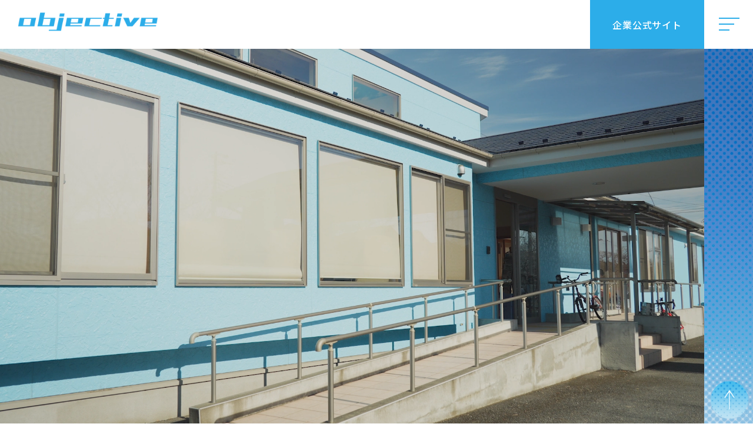

--- FILE ---
content_type: text/html; charset=UTF-8
request_url: https://objective-recruit.com/
body_size: 10599
content:
<!doctype html>
<html lang="ja">
<head>
	<script type="text/javascript">
    (function(c,l,a,r,i,t,y){
        c[a]=c[a]||function(){(c[a].q=c[a].q||[]).push(arguments)};
        t=l.createElement(r);t.async=1;t.src="https://www.clarity.ms/tag/"+i;
        y=l.getElementsByTagName(r)[0];y.parentNode.insertBefore(t,y);
    })(window, document, "clarity", "script", "kua4fh7i3h");
</script>
<!-- Google tag (gtag.js) -->
<script async src="https://www.googletagmanager.com/gtag/js?id=G-DTCM565177"></script>
<script>
  window.dataLayer = window.dataLayer || [];
  function gtag(){dataLayer.push(arguments);}
  gtag('js', new Date());

  gtag('config', 'G-DTCM565177');
</script>
<!-- Google Tag Manager -->
<script>(function(w,d,s,l,i){w[l]=w[l]||[];w[l].push({'gtm.start':
new Date().getTime(),event:'gtm.js'});var f=d.getElementsByTagName(s)[0],
j=d.createElement(s),dl=l!='dataLayer'?'&l='+l:'';j.async=true;j.src=
'https://www.googletagmanager.com/gtm.js?id='+i+dl;f.parentNode.insertBefore(j,f);
})(window,document,'script','dataLayer','GTM-WFJS52XM');</script>
<!-- End Google Tag Manager -->
<meta charset="utf-8">
<meta name="format-detection" content="telephone=no">
<meta http-equiv="X-UA-Compatible" content="IE=edge">
<meta name="description" content="埼玉県吉川市に拠点を置く株式会社objectiveの採用サイトです。">
<meta name="keywords" content="">

<link rel="stylesheet" type="text/css" href="https://objective-recruit.com/wp-content/themes/objective/js/slick/slick.css">
<link href="https://objective-recruit.com/wp-content/themes/objective/style.css" rel="stylesheet" type="text/css">
<script src="https://objective-recruit.com/wp-content/themes/objective/js/head.js"></script>
<script defer src="https://use.fontawesome.com/releases/v6.4.0/js/all.js"></script>
<meta name='robots' content='index, follow, max-image-preview:large, max-snippet:-1, max-video-preview:-1' />

	<!-- This site is optimized with the Yoast SEO plugin v25.6 - https://yoast.com/wordpress/plugins/seo/ -->
	<title>株式会社objective 採用サイト</title>
	<meta name="description" content="埼玉県吉川市に拠点を置く株式会社objectiveの採用サイトです。" />
	<link rel="canonical" href="https://objective-recruit.com/" />
	<meta property="og:locale" content="ja_JP" />
	<meta property="og:type" content="website" />
	<meta property="og:title" content="株式会社objective 採用サイト" />
	<meta property="og:description" content="埼玉県吉川市に拠点を置く株式会社objectiveの採用サイトです。" />
	<meta property="og:url" content="https://objective-recruit.com/" />
	<meta property="og:site_name" content="株式会社objective 採用サイト" />
	<meta name="twitter:card" content="summary_large_image" />
	<script type="application/ld+json" class="yoast-schema-graph">{"@context":"https://schema.org","@graph":[{"@type":"CollectionPage","@id":"https://objective-recruit.com/","url":"https://objective-recruit.com/","name":"株式会社objective 採用サイト","isPartOf":{"@id":"https://objective-recruit.com/#website"},"description":"埼玉県吉川市に拠点を置く株式会社objectiveの採用サイトです。","breadcrumb":{"@id":"https://objective-recruit.com/#breadcrumb"},"inLanguage":"ja"},{"@type":"BreadcrumbList","@id":"https://objective-recruit.com/#breadcrumb","itemListElement":[{"@type":"ListItem","position":1,"name":"ホーム"}]},{"@type":"WebSite","@id":"https://objective-recruit.com/#website","url":"https://objective-recruit.com/","name":"株式会社objective 採用サイト","description":"埼玉県吉川市に拠点を置く株式会社objectiveの採用サイトです。","potentialAction":[{"@type":"SearchAction","target":{"@type":"EntryPoint","urlTemplate":"https://objective-recruit.com/?s={search_term_string}"},"query-input":{"@type":"PropertyValueSpecification","valueRequired":true,"valueName":"search_term_string"}}],"inLanguage":"ja"}]}</script>
	<!-- / Yoast SEO plugin. -->


<style id='wp-img-auto-sizes-contain-inline-css' type='text/css'>
img:is([sizes=auto i],[sizes^="auto," i]){contain-intrinsic-size:3000px 1500px}
/*# sourceURL=wp-img-auto-sizes-contain-inline-css */
</style>
<style id='wp-emoji-styles-inline-css' type='text/css'>

	img.wp-smiley, img.emoji {
		display: inline !important;
		border: none !important;
		box-shadow: none !important;
		height: 1em !important;
		width: 1em !important;
		margin: 0 0.07em !important;
		vertical-align: -0.1em !important;
		background: none !important;
		padding: 0 !important;
	}
/*# sourceURL=wp-emoji-styles-inline-css */
</style>
<style id='wp-block-library-inline-css' type='text/css'>
:root{--wp-block-synced-color:#7a00df;--wp-block-synced-color--rgb:122,0,223;--wp-bound-block-color:var(--wp-block-synced-color);--wp-editor-canvas-background:#ddd;--wp-admin-theme-color:#007cba;--wp-admin-theme-color--rgb:0,124,186;--wp-admin-theme-color-darker-10:#006ba1;--wp-admin-theme-color-darker-10--rgb:0,107,160.5;--wp-admin-theme-color-darker-20:#005a87;--wp-admin-theme-color-darker-20--rgb:0,90,135;--wp-admin-border-width-focus:2px}@media (min-resolution:192dpi){:root{--wp-admin-border-width-focus:1.5px}}.wp-element-button{cursor:pointer}:root .has-very-light-gray-background-color{background-color:#eee}:root .has-very-dark-gray-background-color{background-color:#313131}:root .has-very-light-gray-color{color:#eee}:root .has-very-dark-gray-color{color:#313131}:root .has-vivid-green-cyan-to-vivid-cyan-blue-gradient-background{background:linear-gradient(135deg,#00d084,#0693e3)}:root .has-purple-crush-gradient-background{background:linear-gradient(135deg,#34e2e4,#4721fb 50%,#ab1dfe)}:root .has-hazy-dawn-gradient-background{background:linear-gradient(135deg,#faaca8,#dad0ec)}:root .has-subdued-olive-gradient-background{background:linear-gradient(135deg,#fafae1,#67a671)}:root .has-atomic-cream-gradient-background{background:linear-gradient(135deg,#fdd79a,#004a59)}:root .has-nightshade-gradient-background{background:linear-gradient(135deg,#330968,#31cdcf)}:root .has-midnight-gradient-background{background:linear-gradient(135deg,#020381,#2874fc)}:root{--wp--preset--font-size--normal:16px;--wp--preset--font-size--huge:42px}.has-regular-font-size{font-size:1em}.has-larger-font-size{font-size:2.625em}.has-normal-font-size{font-size:var(--wp--preset--font-size--normal)}.has-huge-font-size{font-size:var(--wp--preset--font-size--huge)}.has-text-align-center{text-align:center}.has-text-align-left{text-align:left}.has-text-align-right{text-align:right}.has-fit-text{white-space:nowrap!important}#end-resizable-editor-section{display:none}.aligncenter{clear:both}.items-justified-left{justify-content:flex-start}.items-justified-center{justify-content:center}.items-justified-right{justify-content:flex-end}.items-justified-space-between{justify-content:space-between}.screen-reader-text{border:0;clip-path:inset(50%);height:1px;margin:-1px;overflow:hidden;padding:0;position:absolute;width:1px;word-wrap:normal!important}.screen-reader-text:focus{background-color:#ddd;clip-path:none;color:#444;display:block;font-size:1em;height:auto;left:5px;line-height:normal;padding:15px 23px 14px;text-decoration:none;top:5px;width:auto;z-index:100000}html :where(.has-border-color){border-style:solid}html :where([style*=border-top-color]){border-top-style:solid}html :where([style*=border-right-color]){border-right-style:solid}html :where([style*=border-bottom-color]){border-bottom-style:solid}html :where([style*=border-left-color]){border-left-style:solid}html :where([style*=border-width]){border-style:solid}html :where([style*=border-top-width]){border-top-style:solid}html :where([style*=border-right-width]){border-right-style:solid}html :where([style*=border-bottom-width]){border-bottom-style:solid}html :where([style*=border-left-width]){border-left-style:solid}html :where(img[class*=wp-image-]){height:auto;max-width:100%}:where(figure){margin:0 0 1em}html :where(.is-position-sticky){--wp-admin--admin-bar--position-offset:var(--wp-admin--admin-bar--height,0px)}@media screen and (max-width:600px){html :where(.is-position-sticky){--wp-admin--admin-bar--position-offset:0px}}
/*wp_block_styles_on_demand_placeholder:696ca5e7f0586*/
/*# sourceURL=wp-block-library-inline-css */
</style>
<style id='classic-theme-styles-inline-css' type='text/css'>
/*! This file is auto-generated */
.wp-block-button__link{color:#fff;background-color:#32373c;border-radius:9999px;box-shadow:none;text-decoration:none;padding:calc(.667em + 2px) calc(1.333em + 2px);font-size:1.125em}.wp-block-file__button{background:#32373c;color:#fff;text-decoration:none}
/*# sourceURL=/wp-includes/css/classic-themes.min.css */
</style>
<link rel='stylesheet' id='contact-form-7-css' href='https://objective-recruit.com/wp-content/plugins/contact-form-7/includes/css/styles.css?ver=6.1' type='text/css' media='all' />
<link rel='stylesheet' id='contact-form-7-confirm-css' href='https://objective-recruit.com/wp-content/plugins/contact-form-7-add-confirm/includes/css/styles.css?ver=5.1' type='text/css' media='all' />
<script type="text/javascript" src="https://objective-recruit.com/wp-includes/js/jquery/jquery.min.js?ver=3.7.1" id="jquery-core-js"></script>
<script type="text/javascript" src="https://objective-recruit.com/wp-includes/js/jquery/jquery-migrate.min.js?ver=3.4.1" id="jquery-migrate-js"></script>
<link rel="https://api.w.org/" href="https://objective-recruit.com/wp-json/" /><link rel="EditURI" type="application/rsd+xml" title="RSD" href="https://objective-recruit.com/xmlrpc.php?rsd" />
<meta name="generator" content="WordPress 6.9" />
<link rel="icon" href="https://objective-recruit.com/wp-content/uploads/2024/01/cropped-favicon-32x32.png" sizes="32x32" />
<link rel="icon" href="https://objective-recruit.com/wp-content/uploads/2024/01/cropped-favicon-192x192.png" sizes="192x192" />
<link rel="apple-touch-icon" href="https://objective-recruit.com/wp-content/uploads/2024/01/cropped-favicon-180x180.png" />
<meta name="msapplication-TileImage" content="https://objective-recruit.com/wp-content/uploads/2024/01/cropped-favicon-270x270.png" />
</head>
<body>
<!-- Google Tag Manager (noscript) -->
<noscript><iframe src="https://www.googletagmanager.com/ns.html?id=GTM-WFJS52XM"
height="0" width="0" style="display:none;visibility:hidden"></iframe></noscript>
<!-- End Google Tag Manager (noscript) -->
<div id="container">
<header id="gHeader" class="clearfix">
<h1 class="logo"><a href="https://objective-recruit.com"><img src="https://objective-recruit.com/wp-content/themes/objective/img/common/logo.png" width="238" alt="株式会社objective" class="pc"><img src="https://objective-recruit.com/wp-content/themes/objective/img/common/sp_logo.png" width="135" alt="株式会社objective" class="sp"></a></h1>
<div class="rBox clearfix">
    <div class="btn">
				<a href="https://objective-inc.com/" target="_blank">
			企業公式サイト
		</a>
			</div>
    <div class="menu"><span></span><span></span><span></span></div>
</div>
</header>
<div class="menuBox">
    <ul class="naviUl">
        <li><a href="https://objective-recruit.com">トップ</a></li>
		        <li><a href="https://objective-recruit.com/recruit/917.html">
		<div class="jobtagbox">
												<span>吉川美南</span>
					<span class="tag02">正社員</span>
									</div>
		支援員</a></li>
		        <li><a href="https://objective-recruit.com/recruit/888.html">
		<div class="jobtagbox">
												<span>吉川市保</span>
					<span class="tag02">正社員</span>
									</div>
		経理・介護事務スタッフ</a></li>
		        <li><a href="https://objective-recruit.com/recruit/378.html">
		<div class="jobtagbox">
												<span>吉川市木売</span>
					<span class="tag02">正社員</span>
									</div>
		デイサービスの介護スタッフ</a></li>
		        <li><a href="https://objective-recruit.com/recruit/381.html">
		<div class="jobtagbox">
												<span>吉川市木売</span>
					<span class="tag02">パート</span>
									</div>
		デイサービスの介護スタッフ</a></li>
		        <li><a href="https://objective-recruit.com/recruit/366.html">
		<div class="jobtagbox">
												<span>吉川市木売</span>
					<span class="tag02">正社員</span>
									</div>
		ケアマネジャー</a></li>
		        <li><a href="https://objective-recruit.com/recruit/372.html">
		<div class="jobtagbox">
												<span>吉川市木売</span>
					<span class="tag02">パート</span>
									</div>
		ケアマネジャー</a></li>
		        <li><a href="https://objective-recruit.com/recruit/387.html">
		<div class="jobtagbox">
												<span>吉川市きよみ野</span>
					<span class="tag02">正社員</span>
									</div>
		グループホームの介護福祉士</a></li>
		        <li><a href="https://objective-recruit.com/recruit/389.html">
		<div class="jobtagbox">
												<span>吉川市きよみ野</span>
					<span class="tag02">パート</span>
									</div>
		グループホームの介護福祉士</a></li>
		        <li><a href="https://objective-recruit.com/recruit/383.html">
		<div class="jobtagbox">
												<span>吉川市大字川野</span>
					<span class="tag02">正社員</span>
									</div>
		生活介護事業所の介護支援スタッフ</a></li>
		        <li><a href="https://objective-recruit.com/recruit/385.html">
		<div class="jobtagbox">
												<span>吉川市大字川野</span>
					<span class="tag02">パート</span>
									</div>
		生活介護事業所の介護支援スタッフ</a></li>
		        <li><a href="https://objective-recruit.com/recruit/71.html">
		<div class="jobtagbox">
												<span>吉川市美南</span>
					<span class="tag02">正社員</span>
									</div>
		サービス管理責任者</a></li>
		        <li><a href="https://objective-recruit.com/recruit/350.html">
		<div class="jobtagbox">
												<span>吉川市美南</span>
					<span class="tag02">パート</span>
									</div>
		サービス管理責任者</a></li>
		        <li><a href="https://objective-recruit.com/recruit/357.html">
		<div class="jobtagbox">
												<span>吉川市木売</span>
					<span class="tag02">正社員</span>
									</div>
		サービス提供責任者</a></li>
		        <li><a href="https://objective-recruit.com/recruit/359.html">
		<div class="jobtagbox">
												<span>吉川市木売</span>
					<span class="tag02">パート</span>
									</div>
		サービス提供責任者</a></li>
		        <li><a href="https://objective-recruit.com/recruit/374.html">
		<div class="jobtagbox">
												<span>吉川市木売</span>
					<span class="tag02">パート</span>
									</div>
		訪問介護ヘルパースタッフ</a></li>
		        <li class="blank"><a href="https://objective-inc.com/" target="_blank">企業公式サイト</a></li>
        <li><a href="https://objective-recruit.com/privacy">プライバシーポリシー</a></li>
    </ul>
</div>
<main id="main" role="main"><div class="indexPage">
	<div class="mainVisual">
			<div class="mainImg"><video src="https://objective-recruit.com/wp-content/themes/objective/img/index/test.mp4" muted="" autoplay="" loop="" playsinline=""></video></div>

		<div class="txtInner">
			<div class="infoTxtBox">
								<p class="ttl fadeInUp">すべてのご利用者様と入居者様が<br />
<strong>日々「自立した生活」</strong>をおくり<strong>それぞれが自身の能力を発揮する事で「成し遂げようとする」</strong><br class="sp">思いになる<strong>「空間」</strong>である様に支援をおこなってます。</p>
							</div>
		</div>

	</div>
		<section class="interviewSec">
		<div class="content">
			<div class="comTtlBox">
                <h2 class="headLine04 fadeInUp"><span class="en">interview</span><span class="jp">インタビュー</span></h2>
							</div>
		</div>
		<ul class="listUl clearfix fadeInUp">
			            <li><a href="https://objective-recruit.com/recruit/917.html/#a02"><span class="pho"><img src="https://objective-recruit.com/wp-content/uploads/2024/01/C0744T01-700x708.jpg" alt="インタビュー" class="pc"><img src="https://objective-recruit.com/wp-content/uploads/2024/01/C0744T01-750x720.jpg" alt="インタビュー" class="sp"><span class="txtBox"><span class="info"><span class="name">T.Nさん</span>サービス管理責任者</span></span></span><span class="hover">詳細を見る</span></a></li>
									            <li><a href="https://objective-recruit.com/recruit/378.html/#a02"><span class="pho"><img src="https://objective-recruit.com/wp-content/uploads/2024/01/DSC00610-700x708.jpg" alt="インタビュー" class="pc"><img src="https://objective-recruit.com/wp-content/uploads/2024/01/DSC00610-750x750.jpg" alt="インタビュー" class="sp"><span class="txtBox"><span class="info"><span class="name">W.Sさん</span>介護職</span></span></span><span class="hover">詳細を見る</span></a></li>
						            <li><a href="https://objective-recruit.com/recruit/381.html/#a02"><span class="pho"><img src="https://objective-recruit.com/wp-content/uploads/2024/01/DSC00570-700x708.jpg" alt="インタビュー" class="pc"><img src="https://objective-recruit.com/wp-content/uploads/2024/01/DSC00570-750x750.jpg" alt="インタビュー" class="sp"><span class="txtBox"><span class="info"><span class="name">S.Mさん</span>介護職</span></span></span><span class="hover">詳細を見る</span></a></li>
												            <li><a href="https://objective-recruit.com/recruit/387.html/#a02"><span class="pho"><img src="https://objective-recruit.com/wp-content/uploads/2024/01/DSC00604-700x708.jpg" alt="インタビュー" class="pc"><img src="https://objective-recruit.com/wp-content/uploads/2024/01/DSC00604-750x750.jpg" alt="インタビュー" class="sp"><span class="txtBox"><span class="info"><span class="name">M.Tさん</span>介護職</span></span></span><span class="hover">詳細を見る</span></a></li>
						            <li><a href="https://objective-recruit.com/recruit/389.html/#a02"><span class="pho"><img src="https://objective-recruit.com/wp-content/uploads/2024/01/DSC00460-700x708.jpg" alt="インタビュー" class="pc"><img src="https://objective-recruit.com/wp-content/uploads/2024/01/DSC00460-750x750.jpg" alt="インタビュー" class="sp"><span class="txtBox"><span class="info"><span class="name">S.Hさん</span>介護職</span></span></span><span class="hover">詳細を見る</span></a></li>
						            <li><a href="https://objective-recruit.com/recruit/383.html/#a02"><span class="pho"><img src="https://objective-recruit.com/wp-content/uploads/2024/01/DSC00080-700x708.jpg" alt="インタビュー" class="pc"><img src="https://objective-recruit.com/wp-content/uploads/2024/01/DSC00080-750x750.jpg" alt="インタビュー" class="sp"><span class="txtBox"><span class="info"><span class="name">S.Mさん</span>生活支援員</span></span></span><span class="hover">詳細を見る</span></a></li>
						            <li><a href="https://objective-recruit.com/recruit/385.html/#a02"><span class="pho"><img src="https://objective-recruit.com/wp-content/uploads/2024/01/DSC00275-700x708.jpg" alt="インタビュー" class="pc"><img src="https://objective-recruit.com/wp-content/uploads/2024/01/DSC00275-750x750.jpg" alt="インタビュー" class="sp"><span class="txtBox"><span class="info"><span class="name">N.Mさん</span>生活支援員</span></span></span><span class="hover">詳細を見る</span></a></li>
						            <li><a href="https://objective-recruit.com/recruit/71.html/#a02"><span class="pho"><img src="https://objective-recruit.com/wp-content/uploads/2024/01/DSC00326-700x708.jpg" alt="インタビュー" class="pc"><img src="https://objective-recruit.com/wp-content/uploads/2024/01/DSC00326-750x750.jpg" alt="インタビュー" class="sp"><span class="txtBox"><span class="info"><span class="name">N.Iさん</span>サービス提供責任者</span></span></span><span class="hover">詳細を見る</span></a></li>
									            <li><a href="https://objective-recruit.com/recruit/357.html/#a02"><span class="pho"><img src="https://objective-recruit.com/wp-content/uploads/2024/01/C0744T01-700x708.jpg" alt="インタビュー" class="pc"><img src="https://objective-recruit.com/wp-content/uploads/2024/01/C0744T01-750x720.jpg" alt="インタビュー" class="sp"><span class="txtBox"><span class="info"><span class="name">T.Oさん</span>管理者</span></span></span><span class="hover">詳細を見る</span></a></li>
														</ul>
	</section>
		<section class="aboutSec">
		<div class="aboutBox fadeInUp">
			<div class="textBox">
                <div class="inner">
                    <h2 class="headLine04 fadeInUp"><span class="en">about us</span><span class="jp">私たちについて</span></h2>
										<p class="txt fadeInUp">当社では、高齢福祉・障がい福祉・地域食堂【子ども食堂】、<br />
「分野を問わない一体的な包括支援体制」を目指し、<br />
自分らしい生活を維持するための環境を創り上げることを使命としています。<br />
ご利用者様のライフスタイルにあわせたサービス提供で<br />
地域の皆様のお役に立てるよう尽力します。</p>
									</div>
			</div>
			<div class="photoBox"><img src="https://objective-recruit.com/wp-content/uploads/2024/01/IMG_9642.jpg" alt="私たちについて"></div>
        </div>
        <div class="aboutBox aboutBox01 fadeInUp">
			<div class="textBox">
                <div class="inner">
					<h2 class="headLine04 fadeInUp"><span class="en">business</span><span class="jp">私たちの仕事について</span></h2>
										<p class="txt fadeInUp">　<i class="fa-solid fa-house-user"></i> デイサービス花びより<br />
　<i class="fa-solid fa-house-user"></i> 居宅介護支援事業所花びより<br />
　<i class="fa-solid fa-house-user"></i> グループホームなごみ<br />
　<i class="fa-solid fa-house-user"></i> 生活介護事業所よりみち<br />
　<i class="fa-solid fa-house-user"></i> 共同生活援助施設　陽～haru～<br />
　<i class="fa-solid fa-house-user"></i> ヘルパーステーション四つ葉<br />
<br />
6事業所を展開しております。</p>
									</div>
			</div>
			<div class="photoBox"><img src="https://objective-recruit.com/wp-content/uploads/2024/01/IMG_9634.jpg" alt="事業紹介"></div>
		</div>
	</section>

	<section class="jobSec">
		<div class="content">
			<div class="comTtlBox">
                <h2 class="headLine04 fadeInUp"><span class="en">job list</span><span class="jp">募集職種</span></h2>
								<p class="title fadeInUp">介護・障がい・子育て<br />
分野を問わない一体的包括支援体制を目指し、吉川市内で福祉サービスの提供しています！<br />
より良い地域となり、このまちに住む方、施設をご利用いただいてる皆様の笑顔のために！<br />
一緒に働く仲間を募集します◎</p>
							</div>
							<div class="infoSec">
					
				<div class="innerBox fadeInUp">
					<div class="photoBox" style="background-image: url(https://objective-recruit.com/wp-content/uploads/2024/08/23718331_s.jpg);"></div>

					<section class="textBox">
						
						<div class="jobtagbox">
							<div class="jobtag tag01">吉川市木売　<br class="sp2"><i class="fa-solid fa-house-user"></i> 経理・労務スタッフ</div>
							<!-- <div class="jobtag tag02">吉川市木売　<br class="sp2"><i class="fa-solid fa-house-user"></i> 経理・労務スタッフ</div>  -->
						

						<h3 class="headLine03">経理・労務スタッフ</h3>
						<p class="txt">＼吉川市木売×正社員×経理・労務スタッフ＋賞与年2回／ 平成30年に事業運営を開始しました！ 吉川市内で高齢福祉・障がい福祉の施設を４ヵ所運...</p>

						<div class="comMore-wrap">
							<!-- 募集職種の一番下繰り返し部分 -->
																												<div class="comMore"><a  href="https://objective-recruit.com/recruit/888.html" target="_self"><span class="info">正社員</span></a></div>
																		
						</div>

					</section>
				</div>
				
				<div class="innerBox fadeInUp">
					<div class="photoBox" style="background-image: url(https://objective-recruit.com/wp-content/uploads/2024/01/DSC00460.jpg);"></div>

					<section class="textBox">
						
						<div class="jobtagbox">
							<div class="jobtag tag01">吉川市木売　<br class="sp2"><i class="fa-solid fa-house-user"></i> デイサービス花びより</div>
							<!-- <div class="jobtag tag02">吉川市木売　<br class="sp2"><i class="fa-solid fa-house-user"></i> デイサービス花びより</div>  -->
						

						<h3 class="headLine03">デイサービスの介護スタッフ</h3>
						<p class="txt">＼吉川市木売×デイサービスの介護スタッフ＋賞与年2回／ 令和4年に設立されたばかりの新しい施設です★ 子の看護休暇・産前産後休暇・育児休暇等...</p>

						<div class="comMore-wrap">
							<!-- 募集職種の一番下繰り返し部分 -->
																												<div class="comMore"><a  href="https://objective-recruit.com/recruit/378.html" target="_self"><span class="info">正社員</span></a></div>
																															<div class="comMore"><a  href="https://objective-recruit.com/recruit/381.html" target="_self"><span class="info">パート</span></a></div>
																		
						</div>

					</section>
				</div>
				
				<div class="innerBox fadeInUp">
					<div class="photoBox" style="background-image: url(https://objective-recruit.com/wp-content/uploads/2024/01/DSC00495.jpg);"></div>

					<section class="textBox">
						
						<div class="jobtagbox">
							<div class="jobtag tag01">吉川市木売　<br class="sp2"><i class="fa-solid fa-house-user"></i> 株式会社objective</div>
							<!-- <div class="jobtag tag02">吉川市木売　<br class="sp2"><i class="fa-solid fa-house-user"></i> 株式会社objective</div>  -->
						

						<h3 class="headLine03">ケアマネジャー</h3>
						<p class="txt">＼吉川市木売×ケアマネージャー＋賞与年2回／ 子の看護休暇・産前産後休暇・育児休暇等、休暇制度が充実！ 子育て中のパパさんママさんも働きやす...</p>

						<div class="comMore-wrap">
							<!-- 募集職種の一番下繰り返し部分 -->
																												<div class="comMore"><a  href="https://objective-recruit.com/recruit/366.html" target="_self"><span class="info">正社員</span></a></div>
																															<div class="comMore"><a  href="https://objective-recruit.com/recruit/372.html" target="_self"><span class="info">パート</span></a></div>
																		
						</div>

					</section>
				</div>
				
				<div class="innerBox fadeInUp">
					<div class="photoBox" style="background-image: url(https://objective-recruit.com/wp-content/uploads/2024/01/DSC00374.jpg);"></div>

					<section class="textBox">
						
						<div class="jobtagbox">
							<div class="jobtag tag01">吉川市きよみ野　<br class="sp2"><i class="fa-solid fa-house-user"></i> グループホーム なごみ</div>
							<!-- <div class="jobtag tag02">吉川市きよみ野　<br class="sp2"><i class="fa-solid fa-house-user"></i> グループホーム なごみ</div>  -->
						

						<h3 class="headLine03">グループホームの介護福祉士</h3>
						<p class="txt">＼吉川市きよみ野×グループホームの介護福祉士＋賞与年2回／ 子の看護休暇・産前産後休暇・育児休暇等、休暇制度が充実！ 子育て中のパパさんママ...</p>

						<div class="comMore-wrap">
							<!-- 募集職種の一番下繰り返し部分 -->
																												<div class="comMore"><a  href="https://objective-recruit.com/recruit/387.html" target="_self"><span class="info">正社員</span></a></div>
																															<div class="comMore"><a  href="https://objective-recruit.com/recruit/389.html" target="_self"><span class="info">パート</span></a></div>
																		
						</div>

					</section>
				</div>
				
				<div class="innerBox fadeInUp">
					<div class="photoBox" style="background-image: url(https://objective-recruit.com/wp-content/uploads/2024/01/DSC09955.jpg);"></div>

					<section class="textBox">
						
						<div class="jobtagbox">
							<div class="jobtag tag01">吉川市大字川野　<br class="sp2"><i class="fa-solid fa-house-user"></i> 生活介護事業所よりみち</div>
							<!-- <div class="jobtag tag02">吉川市大字川野　<br class="sp2"><i class="fa-solid fa-house-user"></i> 生活介護事業所よりみち</div>  -->
						

						<h3 class="headLine03">生活介護事業所の介護支援スタッフ</h3>
						<p class="txt">＼吉川市大字川野×生活介護事業所の介護支援スタッフ＋賞与年2回／ 子の看護休暇・産前産後休暇・育児休暇等、休暇制度が充実！ 子育て中のパパさ...</p>

						<div class="comMore-wrap">
							<!-- 募集職種の一番下繰り返し部分 -->
																												<div class="comMore"><a  href="https://objective-recruit.com/recruit/383.html" target="_self"><span class="info">正社員</span></a></div>
																															<div class="comMore"><a  href="https://objective-recruit.com/recruit/385.html" target="_self"><span class="info">パート</span></a></div>
																		
						</div>

					</section>
				</div>
				
				<div class="innerBox fadeInUp">
					<div class="photoBox" style="background-image: url(https://objective-recruit.com/wp-content/uploads/2024/02/DSC00305.jpg);"></div>

					<section class="textBox">
						
						<div class="jobtagbox">
							<div class="jobtag tag01">吉川市美南　<br class="sp2"><i class="fa-solid fa-house-user"></i> 共同生活援助施設　陽～haru～</div>
							<!-- <div class="jobtag tag02">吉川市美南　<br class="sp2"><i class="fa-solid fa-house-user"></i> 共同生活援助施設　陽～haru～</div>  -->
						

						<h3 class="headLine03">サービス管理責任者</h3>
						<p class="txt">＼吉川市美南×サービス管理責任者＋賞与年2回／ 子の看護休暇・産前産後休暇・育児休暇等、休暇制度が充実！ 子育て中のパパさんママさんも働きや...</p>

						<div class="comMore-wrap">
							<!-- 募集職種の一番下繰り返し部分 -->
																												<div class="comMore"><a  href="https://objective-recruit.com/recruit/71.html" target="_self"><span class="info">正社員</span></a></div>
																															<div class="comMore"><a  href="https://objective-recruit.com/recruit/350.html" target="_self"><span class="info">パート</span></a></div>
																		
						</div>

					</section>
				</div>
				
				<div class="innerBox fadeInUp">
					<div class="photoBox" style="background-image: url(https://objective-recruit.com/wp-content/uploads/2024/01/C0798T01.jpg);"></div>

					<section class="textBox">
						
						<div class="jobtagbox">
							<div class="jobtag tag01">吉川市木売　<br class="sp2"><i class="fa-solid fa-house-user"></i> ヘルパーステーション　四つ葉</div>
							<!-- <div class="jobtag tag02">吉川市木売　<br class="sp2"><i class="fa-solid fa-house-user"></i> ヘルパーステーション　四つ葉</div>  -->
						

						<h3 class="headLine03">サービス提供責任者</h3>
						<p class="txt">＼吉川市木売×サービス提供責任者＋賞与年2回／ 令和4年に設立されたばかりの新しい施設です★ 子の看護休暇・産前産後休暇・育児休暇等、休暇制...</p>

						<div class="comMore-wrap">
							<!-- 募集職種の一番下繰り返し部分 -->
																												<div class="comMore"><a  href="https://objective-recruit.com/recruit/357.html" target="_self"><span class="info">正社員</span></a></div>
																															<div class="comMore"><a  href="https://objective-recruit.com/recruit/359.html" target="_self"><span class="info">パート</span></a></div>
																		
						</div>

					</section>
				</div>
				
				<div class="innerBox fadeInUp">
					<div class="photoBox" style="background-image: url(https://objective-recruit.com/wp-content/uploads/2024/01/C0746T01.jpg);"></div>

					<section class="textBox">
						
						<div class="jobtagbox">
							<div class="jobtag tag01">吉川市木売　<br class="sp2"><i class="fa-solid fa-house-user"></i> ヘルパーステーション　四つ葉</div>
							<!-- <div class="jobtag tag02">吉川市木売　<br class="sp2"><i class="fa-solid fa-house-user"></i> ヘルパーステーション　四つ葉</div>  -->
						

						<h3 class="headLine03">訪問介護ヘルパースタッフ</h3>
						<p class="txt">＼吉川市木売×訪問介護ヘルパースタッフー＋昇給・資格手当あり／ 子の看護休暇・産前産後休暇・育児休暇等、休暇制度が充実！ 資格支援制度をはじ...</p>

						<div class="comMore-wrap">
							<!-- 募集職種の一番下繰り返し部分 -->
																												<div class="comMore"><a  href="https://objective-recruit.com/recruit/374.html" target="_self"><span class="info">パート</span></a></div>
																		
						</div>

					</section>
				</div>
								<div class="btnMore fadeInUp"><a href="#"><span class="info">VIEW MORE</span></a></div>
			</div>
					</div>
	</section>
	<section class="comCompany">
		<div class="mapInner">
			<div class="textBox">
				<div class="inner">
					<h2 class="headLine04 fadeInUp"><span class="en">company</span><span class="jp">会社概要</span></h2>
					<div class="tabBox fadeInUp">
												<table>
							<tbody>
																<tr>
									<th>会社名</th>
									<td>株式会社objective</td>
								</tr>
																<tr>
									<th>事業内容</th>
									<td>デイサービス花びより<br />
グループホームなごみ<br />
生活介護事業所よりみち<br />
グループホーム陽~haru~<br />
居宅介護支援事業所花びより<br />
ヘルパーステーション四つ葉</td>
								</tr>
																<tr>
									<th>代表者名</th>
									<td>関根 守</td>
								</tr>
																<tr>
									<th>住所</th>
									<td>埼玉県吉川市木売588-7</td>
								</tr>
																<tr>
									<th>電話番号</th>
									<td>048-971-8352</td>
								</tr>
																<tr>
									<th>設立年月日</th>
									<td>2012年5月																											</td>
								</tr>
																<tr>
									<th>従業員数</th>
									<td>90名（非常勤含む）																											</td>
								</tr>
															</tbody>
						</table>
											</div>
				</div>
			</div>
			<div class="mapBox fadeInUp"><iframe src="https://www.google.com/maps/embed?pb=!1m18!1m12!1m3!1d6465.77938544153!2d139.84301788201637!3d35.87621996499959!2m3!1f0!2f0!3f0!3m2!1i1024!2i768!4f13.1!3m3!1m2!1s0x6018975901da728b%3A0x775b11c45905fed6!2z44CSMzQyLTAwNDUg5Z-8546J55yM5ZCJ5bed5biC5pyo5aOy77yV77yY77yY4oiS77yX!5e0!3m2!1sja!2sjp!4v1705911183651!5m2!1sja!2sjp" allowfullscreen=""></iframe></div>
		</div>
	</section>
</div>
</main>
	<footer id="gFooter">
		<div class="pageTop"><a href="#container"><img src="https://objective-recruit.com/wp-content/themes/objective/img/common/page_top.png" width="80" alt="page top"></a></div>
		<div class="content">
			<address>
				&copy; 株式会社objective. ALL RIGHTS RESERVED.
			</address>
		</div>
	</footer>
</div>
<script src="https://objective-recruit.com/wp-content/themes/objective/js/jquery-3.6.0.min.js"></script> 
<script src="https://objective-recruit.com/wp-content/themes/objective/js/common.js"></script>
<script src="https://objective-recruit.com/wp-content/themes/objective/js/slick/slick.js"></script>
<script>
$(function(){
	if(window.innerWidth > 896){
		$('.indexPage .interviewSec .listUl').slick({
			slidesToScroll: 1,
			dots: true,
			autoplay: false,
			arrows: true,
			variableWidth: true,
			pauseOnHover: false,
			pauseOnFocus: false,
		});
	}
	$num = $('.indexPage .jobSec .innerBox').length;
	if($num <= 10){
		$('.indexPage .jobSec .btnMore').hide();
	}else{
		$('.indexPage .jobSec .innerBox:nth-child(n+11)').hide();
	}
	$('.indexPage .jobSec .btnMore a').click(function(){
		$('.indexPage .jobSec .innerBox:hidden:lt(10)').show();
		if($('.indexPage .jobSec .innerBox:hidden').length < 1){
			$('.indexPage .jobSec .btnMore').hide();
		}
		return false;
	});
	
    var w = $('.indexPage .mainImg .videoBox').outerWidth(),
        h = $('.indexPage .mainImg .videoBox').outerHeight(),
        wh = 16/9;
    if(w/h > wh){
        $('.indexPage .mainImg video').css('width',w);
        $('.indexPage .mainImg video').css('height',w/wh);
    }else{
        $('.indexPage .mainImg video').css('width',h*wh);
        $('.indexPage .mainImg video').css('height',h);
    }	
});
</script> 
<script type="speculationrules">
{"prefetch":[{"source":"document","where":{"and":[{"href_matches":"/*"},{"not":{"href_matches":["/wp-*.php","/wp-admin/*","/wp-content/uploads/*","/wp-content/*","/wp-content/plugins/*","/wp-content/themes/objective/*","/*\\?(.+)"]}},{"not":{"selector_matches":"a[rel~=\"nofollow\"]"}},{"not":{"selector_matches":".no-prefetch, .no-prefetch a"}}]},"eagerness":"conservative"}]}
</script>
<script type="text/javascript" src="https://objective-recruit.com/wp-includes/js/dist/hooks.min.js?ver=dd5603f07f9220ed27f1" id="wp-hooks-js"></script>
<script type="text/javascript" src="https://objective-recruit.com/wp-includes/js/dist/i18n.min.js?ver=c26c3dc7bed366793375" id="wp-i18n-js"></script>
<script type="text/javascript" id="wp-i18n-js-after">
/* <![CDATA[ */
wp.i18n.setLocaleData( { 'text direction\u0004ltr': [ 'ltr' ] } );
//# sourceURL=wp-i18n-js-after
/* ]]> */
</script>
<script type="text/javascript" src="https://objective-recruit.com/wp-content/plugins/contact-form-7/includes/swv/js/index.js?ver=6.1" id="swv-js"></script>
<script type="text/javascript" id="contact-form-7-js-translations">
/* <![CDATA[ */
( function( domain, translations ) {
	var localeData = translations.locale_data[ domain ] || translations.locale_data.messages;
	localeData[""].domain = domain;
	wp.i18n.setLocaleData( localeData, domain );
} )( "contact-form-7", {"translation-revision-date":"2025-06-27 09:47:49+0000","generator":"GlotPress\/4.0.1","domain":"messages","locale_data":{"messages":{"":{"domain":"messages","plural-forms":"nplurals=1; plural=0;","lang":"ja_JP"},"This contact form is placed in the wrong place.":["\u3053\u306e\u30b3\u30f3\u30bf\u30af\u30c8\u30d5\u30a9\u30fc\u30e0\u306f\u9593\u9055\u3063\u305f\u4f4d\u7f6e\u306b\u7f6e\u304b\u308c\u3066\u3044\u307e\u3059\u3002"],"Error:":["\u30a8\u30e9\u30fc:"]}},"comment":{"reference":"includes\/js\/index.js"}} );
//# sourceURL=contact-form-7-js-translations
/* ]]> */
</script>
<script type="text/javascript" id="contact-form-7-js-before">
/* <![CDATA[ */
var wpcf7 = {
    "api": {
        "root": "https:\/\/objective-recruit.com\/wp-json\/",
        "namespace": "contact-form-7\/v1"
    }
};
//# sourceURL=contact-form-7-js-before
/* ]]> */
</script>
<script type="text/javascript" src="https://objective-recruit.com/wp-content/plugins/contact-form-7/includes/js/index.js?ver=6.1" id="contact-form-7-js"></script>
<script type="text/javascript" src="https://objective-recruit.com/wp-includes/js/jquery/jquery.form.min.js?ver=4.3.0" id="jquery-form-js"></script>
<script type="text/javascript" src="https://objective-recruit.com/wp-content/plugins/contact-form-7-add-confirm/includes/js/scripts.js?ver=5.1" id="contact-form-7-confirm-js"></script>
<script type="text/javascript" src="https://www.google.com/recaptcha/api.js?render=6LfycZUrAAAAAB83BdRimoCpP_LpQq4_W7AQJ5mr&amp;ver=3.0" id="google-recaptcha-js"></script>
<script type="text/javascript" src="https://objective-recruit.com/wp-includes/js/dist/vendor/wp-polyfill.min.js?ver=3.15.0" id="wp-polyfill-js"></script>
<script type="text/javascript" id="wpcf7-recaptcha-js-before">
/* <![CDATA[ */
var wpcf7_recaptcha = {
    "sitekey": "6LfycZUrAAAAAB83BdRimoCpP_LpQq4_W7AQJ5mr",
    "actions": {
        "homepage": "homepage",
        "contactform": "contactform"
    }
};
//# sourceURL=wpcf7-recaptcha-js-before
/* ]]> */
</script>
<script type="text/javascript" src="https://objective-recruit.com/wp-content/plugins/contact-form-7/modules/recaptcha/index.js?ver=6.1" id="wpcf7-recaptcha-js"></script>
<script id="wp-emoji-settings" type="application/json">
{"baseUrl":"https://s.w.org/images/core/emoji/17.0.2/72x72/","ext":".png","svgUrl":"https://s.w.org/images/core/emoji/17.0.2/svg/","svgExt":".svg","source":{"concatemoji":"https://objective-recruit.com/wp-includes/js/wp-emoji-release.min.js?ver=6.9"}}
</script>
<script type="module">
/* <![CDATA[ */
/*! This file is auto-generated */
const a=JSON.parse(document.getElementById("wp-emoji-settings").textContent),o=(window._wpemojiSettings=a,"wpEmojiSettingsSupports"),s=["flag","emoji"];function i(e){try{var t={supportTests:e,timestamp:(new Date).valueOf()};sessionStorage.setItem(o,JSON.stringify(t))}catch(e){}}function c(e,t,n){e.clearRect(0,0,e.canvas.width,e.canvas.height),e.fillText(t,0,0);t=new Uint32Array(e.getImageData(0,0,e.canvas.width,e.canvas.height).data);e.clearRect(0,0,e.canvas.width,e.canvas.height),e.fillText(n,0,0);const a=new Uint32Array(e.getImageData(0,0,e.canvas.width,e.canvas.height).data);return t.every((e,t)=>e===a[t])}function p(e,t){e.clearRect(0,0,e.canvas.width,e.canvas.height),e.fillText(t,0,0);var n=e.getImageData(16,16,1,1);for(let e=0;e<n.data.length;e++)if(0!==n.data[e])return!1;return!0}function u(e,t,n,a){switch(t){case"flag":return n(e,"\ud83c\udff3\ufe0f\u200d\u26a7\ufe0f","\ud83c\udff3\ufe0f\u200b\u26a7\ufe0f")?!1:!n(e,"\ud83c\udde8\ud83c\uddf6","\ud83c\udde8\u200b\ud83c\uddf6")&&!n(e,"\ud83c\udff4\udb40\udc67\udb40\udc62\udb40\udc65\udb40\udc6e\udb40\udc67\udb40\udc7f","\ud83c\udff4\u200b\udb40\udc67\u200b\udb40\udc62\u200b\udb40\udc65\u200b\udb40\udc6e\u200b\udb40\udc67\u200b\udb40\udc7f");case"emoji":return!a(e,"\ud83e\u1fac8")}return!1}function f(e,t,n,a){let r;const o=(r="undefined"!=typeof WorkerGlobalScope&&self instanceof WorkerGlobalScope?new OffscreenCanvas(300,150):document.createElement("canvas")).getContext("2d",{willReadFrequently:!0}),s=(o.textBaseline="top",o.font="600 32px Arial",{});return e.forEach(e=>{s[e]=t(o,e,n,a)}),s}function r(e){var t=document.createElement("script");t.src=e,t.defer=!0,document.head.appendChild(t)}a.supports={everything:!0,everythingExceptFlag:!0},new Promise(t=>{let n=function(){try{var e=JSON.parse(sessionStorage.getItem(o));if("object"==typeof e&&"number"==typeof e.timestamp&&(new Date).valueOf()<e.timestamp+604800&&"object"==typeof e.supportTests)return e.supportTests}catch(e){}return null}();if(!n){if("undefined"!=typeof Worker&&"undefined"!=typeof OffscreenCanvas&&"undefined"!=typeof URL&&URL.createObjectURL&&"undefined"!=typeof Blob)try{var e="postMessage("+f.toString()+"("+[JSON.stringify(s),u.toString(),c.toString(),p.toString()].join(",")+"));",a=new Blob([e],{type:"text/javascript"});const r=new Worker(URL.createObjectURL(a),{name:"wpTestEmojiSupports"});return void(r.onmessage=e=>{i(n=e.data),r.terminate(),t(n)})}catch(e){}i(n=f(s,u,c,p))}t(n)}).then(e=>{for(const n in e)a.supports[n]=e[n],a.supports.everything=a.supports.everything&&a.supports[n],"flag"!==n&&(a.supports.everythingExceptFlag=a.supports.everythingExceptFlag&&a.supports[n]);var t;a.supports.everythingExceptFlag=a.supports.everythingExceptFlag&&!a.supports.flag,a.supports.everything||((t=a.source||{}).concatemoji?r(t.concatemoji):t.wpemoji&&t.twemoji&&(r(t.twemoji),r(t.wpemoji)))});
//# sourceURL=https://objective-recruit.com/wp-includes/js/wp-emoji-loader.min.js
/* ]]> */
</script>
</body>
</html>

--- FILE ---
content_type: text/html; charset=utf-8
request_url: https://www.google.com/recaptcha/api2/anchor?ar=1&k=6LfycZUrAAAAAB83BdRimoCpP_LpQq4_W7AQJ5mr&co=aHR0cHM6Ly9vYmplY3RpdmUtcmVjcnVpdC5jb206NDQz&hl=en&v=PoyoqOPhxBO7pBk68S4YbpHZ&size=invisible&anchor-ms=20000&execute-ms=30000&cb=8pad5tbm5x9w
body_size: 48642
content:
<!DOCTYPE HTML><html dir="ltr" lang="en"><head><meta http-equiv="Content-Type" content="text/html; charset=UTF-8">
<meta http-equiv="X-UA-Compatible" content="IE=edge">
<title>reCAPTCHA</title>
<style type="text/css">
/* cyrillic-ext */
@font-face {
  font-family: 'Roboto';
  font-style: normal;
  font-weight: 400;
  font-stretch: 100%;
  src: url(//fonts.gstatic.com/s/roboto/v48/KFO7CnqEu92Fr1ME7kSn66aGLdTylUAMa3GUBHMdazTgWw.woff2) format('woff2');
  unicode-range: U+0460-052F, U+1C80-1C8A, U+20B4, U+2DE0-2DFF, U+A640-A69F, U+FE2E-FE2F;
}
/* cyrillic */
@font-face {
  font-family: 'Roboto';
  font-style: normal;
  font-weight: 400;
  font-stretch: 100%;
  src: url(//fonts.gstatic.com/s/roboto/v48/KFO7CnqEu92Fr1ME7kSn66aGLdTylUAMa3iUBHMdazTgWw.woff2) format('woff2');
  unicode-range: U+0301, U+0400-045F, U+0490-0491, U+04B0-04B1, U+2116;
}
/* greek-ext */
@font-face {
  font-family: 'Roboto';
  font-style: normal;
  font-weight: 400;
  font-stretch: 100%;
  src: url(//fonts.gstatic.com/s/roboto/v48/KFO7CnqEu92Fr1ME7kSn66aGLdTylUAMa3CUBHMdazTgWw.woff2) format('woff2');
  unicode-range: U+1F00-1FFF;
}
/* greek */
@font-face {
  font-family: 'Roboto';
  font-style: normal;
  font-weight: 400;
  font-stretch: 100%;
  src: url(//fonts.gstatic.com/s/roboto/v48/KFO7CnqEu92Fr1ME7kSn66aGLdTylUAMa3-UBHMdazTgWw.woff2) format('woff2');
  unicode-range: U+0370-0377, U+037A-037F, U+0384-038A, U+038C, U+038E-03A1, U+03A3-03FF;
}
/* math */
@font-face {
  font-family: 'Roboto';
  font-style: normal;
  font-weight: 400;
  font-stretch: 100%;
  src: url(//fonts.gstatic.com/s/roboto/v48/KFO7CnqEu92Fr1ME7kSn66aGLdTylUAMawCUBHMdazTgWw.woff2) format('woff2');
  unicode-range: U+0302-0303, U+0305, U+0307-0308, U+0310, U+0312, U+0315, U+031A, U+0326-0327, U+032C, U+032F-0330, U+0332-0333, U+0338, U+033A, U+0346, U+034D, U+0391-03A1, U+03A3-03A9, U+03B1-03C9, U+03D1, U+03D5-03D6, U+03F0-03F1, U+03F4-03F5, U+2016-2017, U+2034-2038, U+203C, U+2040, U+2043, U+2047, U+2050, U+2057, U+205F, U+2070-2071, U+2074-208E, U+2090-209C, U+20D0-20DC, U+20E1, U+20E5-20EF, U+2100-2112, U+2114-2115, U+2117-2121, U+2123-214F, U+2190, U+2192, U+2194-21AE, U+21B0-21E5, U+21F1-21F2, U+21F4-2211, U+2213-2214, U+2216-22FF, U+2308-230B, U+2310, U+2319, U+231C-2321, U+2336-237A, U+237C, U+2395, U+239B-23B7, U+23D0, U+23DC-23E1, U+2474-2475, U+25AF, U+25B3, U+25B7, U+25BD, U+25C1, U+25CA, U+25CC, U+25FB, U+266D-266F, U+27C0-27FF, U+2900-2AFF, U+2B0E-2B11, U+2B30-2B4C, U+2BFE, U+3030, U+FF5B, U+FF5D, U+1D400-1D7FF, U+1EE00-1EEFF;
}
/* symbols */
@font-face {
  font-family: 'Roboto';
  font-style: normal;
  font-weight: 400;
  font-stretch: 100%;
  src: url(//fonts.gstatic.com/s/roboto/v48/KFO7CnqEu92Fr1ME7kSn66aGLdTylUAMaxKUBHMdazTgWw.woff2) format('woff2');
  unicode-range: U+0001-000C, U+000E-001F, U+007F-009F, U+20DD-20E0, U+20E2-20E4, U+2150-218F, U+2190, U+2192, U+2194-2199, U+21AF, U+21E6-21F0, U+21F3, U+2218-2219, U+2299, U+22C4-22C6, U+2300-243F, U+2440-244A, U+2460-24FF, U+25A0-27BF, U+2800-28FF, U+2921-2922, U+2981, U+29BF, U+29EB, U+2B00-2BFF, U+4DC0-4DFF, U+FFF9-FFFB, U+10140-1018E, U+10190-1019C, U+101A0, U+101D0-101FD, U+102E0-102FB, U+10E60-10E7E, U+1D2C0-1D2D3, U+1D2E0-1D37F, U+1F000-1F0FF, U+1F100-1F1AD, U+1F1E6-1F1FF, U+1F30D-1F30F, U+1F315, U+1F31C, U+1F31E, U+1F320-1F32C, U+1F336, U+1F378, U+1F37D, U+1F382, U+1F393-1F39F, U+1F3A7-1F3A8, U+1F3AC-1F3AF, U+1F3C2, U+1F3C4-1F3C6, U+1F3CA-1F3CE, U+1F3D4-1F3E0, U+1F3ED, U+1F3F1-1F3F3, U+1F3F5-1F3F7, U+1F408, U+1F415, U+1F41F, U+1F426, U+1F43F, U+1F441-1F442, U+1F444, U+1F446-1F449, U+1F44C-1F44E, U+1F453, U+1F46A, U+1F47D, U+1F4A3, U+1F4B0, U+1F4B3, U+1F4B9, U+1F4BB, U+1F4BF, U+1F4C8-1F4CB, U+1F4D6, U+1F4DA, U+1F4DF, U+1F4E3-1F4E6, U+1F4EA-1F4ED, U+1F4F7, U+1F4F9-1F4FB, U+1F4FD-1F4FE, U+1F503, U+1F507-1F50B, U+1F50D, U+1F512-1F513, U+1F53E-1F54A, U+1F54F-1F5FA, U+1F610, U+1F650-1F67F, U+1F687, U+1F68D, U+1F691, U+1F694, U+1F698, U+1F6AD, U+1F6B2, U+1F6B9-1F6BA, U+1F6BC, U+1F6C6-1F6CF, U+1F6D3-1F6D7, U+1F6E0-1F6EA, U+1F6F0-1F6F3, U+1F6F7-1F6FC, U+1F700-1F7FF, U+1F800-1F80B, U+1F810-1F847, U+1F850-1F859, U+1F860-1F887, U+1F890-1F8AD, U+1F8B0-1F8BB, U+1F8C0-1F8C1, U+1F900-1F90B, U+1F93B, U+1F946, U+1F984, U+1F996, U+1F9E9, U+1FA00-1FA6F, U+1FA70-1FA7C, U+1FA80-1FA89, U+1FA8F-1FAC6, U+1FACE-1FADC, U+1FADF-1FAE9, U+1FAF0-1FAF8, U+1FB00-1FBFF;
}
/* vietnamese */
@font-face {
  font-family: 'Roboto';
  font-style: normal;
  font-weight: 400;
  font-stretch: 100%;
  src: url(//fonts.gstatic.com/s/roboto/v48/KFO7CnqEu92Fr1ME7kSn66aGLdTylUAMa3OUBHMdazTgWw.woff2) format('woff2');
  unicode-range: U+0102-0103, U+0110-0111, U+0128-0129, U+0168-0169, U+01A0-01A1, U+01AF-01B0, U+0300-0301, U+0303-0304, U+0308-0309, U+0323, U+0329, U+1EA0-1EF9, U+20AB;
}
/* latin-ext */
@font-face {
  font-family: 'Roboto';
  font-style: normal;
  font-weight: 400;
  font-stretch: 100%;
  src: url(//fonts.gstatic.com/s/roboto/v48/KFO7CnqEu92Fr1ME7kSn66aGLdTylUAMa3KUBHMdazTgWw.woff2) format('woff2');
  unicode-range: U+0100-02BA, U+02BD-02C5, U+02C7-02CC, U+02CE-02D7, U+02DD-02FF, U+0304, U+0308, U+0329, U+1D00-1DBF, U+1E00-1E9F, U+1EF2-1EFF, U+2020, U+20A0-20AB, U+20AD-20C0, U+2113, U+2C60-2C7F, U+A720-A7FF;
}
/* latin */
@font-face {
  font-family: 'Roboto';
  font-style: normal;
  font-weight: 400;
  font-stretch: 100%;
  src: url(//fonts.gstatic.com/s/roboto/v48/KFO7CnqEu92Fr1ME7kSn66aGLdTylUAMa3yUBHMdazQ.woff2) format('woff2');
  unicode-range: U+0000-00FF, U+0131, U+0152-0153, U+02BB-02BC, U+02C6, U+02DA, U+02DC, U+0304, U+0308, U+0329, U+2000-206F, U+20AC, U+2122, U+2191, U+2193, U+2212, U+2215, U+FEFF, U+FFFD;
}
/* cyrillic-ext */
@font-face {
  font-family: 'Roboto';
  font-style: normal;
  font-weight: 500;
  font-stretch: 100%;
  src: url(//fonts.gstatic.com/s/roboto/v48/KFO7CnqEu92Fr1ME7kSn66aGLdTylUAMa3GUBHMdazTgWw.woff2) format('woff2');
  unicode-range: U+0460-052F, U+1C80-1C8A, U+20B4, U+2DE0-2DFF, U+A640-A69F, U+FE2E-FE2F;
}
/* cyrillic */
@font-face {
  font-family: 'Roboto';
  font-style: normal;
  font-weight: 500;
  font-stretch: 100%;
  src: url(//fonts.gstatic.com/s/roboto/v48/KFO7CnqEu92Fr1ME7kSn66aGLdTylUAMa3iUBHMdazTgWw.woff2) format('woff2');
  unicode-range: U+0301, U+0400-045F, U+0490-0491, U+04B0-04B1, U+2116;
}
/* greek-ext */
@font-face {
  font-family: 'Roboto';
  font-style: normal;
  font-weight: 500;
  font-stretch: 100%;
  src: url(//fonts.gstatic.com/s/roboto/v48/KFO7CnqEu92Fr1ME7kSn66aGLdTylUAMa3CUBHMdazTgWw.woff2) format('woff2');
  unicode-range: U+1F00-1FFF;
}
/* greek */
@font-face {
  font-family: 'Roboto';
  font-style: normal;
  font-weight: 500;
  font-stretch: 100%;
  src: url(//fonts.gstatic.com/s/roboto/v48/KFO7CnqEu92Fr1ME7kSn66aGLdTylUAMa3-UBHMdazTgWw.woff2) format('woff2');
  unicode-range: U+0370-0377, U+037A-037F, U+0384-038A, U+038C, U+038E-03A1, U+03A3-03FF;
}
/* math */
@font-face {
  font-family: 'Roboto';
  font-style: normal;
  font-weight: 500;
  font-stretch: 100%;
  src: url(//fonts.gstatic.com/s/roboto/v48/KFO7CnqEu92Fr1ME7kSn66aGLdTylUAMawCUBHMdazTgWw.woff2) format('woff2');
  unicode-range: U+0302-0303, U+0305, U+0307-0308, U+0310, U+0312, U+0315, U+031A, U+0326-0327, U+032C, U+032F-0330, U+0332-0333, U+0338, U+033A, U+0346, U+034D, U+0391-03A1, U+03A3-03A9, U+03B1-03C9, U+03D1, U+03D5-03D6, U+03F0-03F1, U+03F4-03F5, U+2016-2017, U+2034-2038, U+203C, U+2040, U+2043, U+2047, U+2050, U+2057, U+205F, U+2070-2071, U+2074-208E, U+2090-209C, U+20D0-20DC, U+20E1, U+20E5-20EF, U+2100-2112, U+2114-2115, U+2117-2121, U+2123-214F, U+2190, U+2192, U+2194-21AE, U+21B0-21E5, U+21F1-21F2, U+21F4-2211, U+2213-2214, U+2216-22FF, U+2308-230B, U+2310, U+2319, U+231C-2321, U+2336-237A, U+237C, U+2395, U+239B-23B7, U+23D0, U+23DC-23E1, U+2474-2475, U+25AF, U+25B3, U+25B7, U+25BD, U+25C1, U+25CA, U+25CC, U+25FB, U+266D-266F, U+27C0-27FF, U+2900-2AFF, U+2B0E-2B11, U+2B30-2B4C, U+2BFE, U+3030, U+FF5B, U+FF5D, U+1D400-1D7FF, U+1EE00-1EEFF;
}
/* symbols */
@font-face {
  font-family: 'Roboto';
  font-style: normal;
  font-weight: 500;
  font-stretch: 100%;
  src: url(//fonts.gstatic.com/s/roboto/v48/KFO7CnqEu92Fr1ME7kSn66aGLdTylUAMaxKUBHMdazTgWw.woff2) format('woff2');
  unicode-range: U+0001-000C, U+000E-001F, U+007F-009F, U+20DD-20E0, U+20E2-20E4, U+2150-218F, U+2190, U+2192, U+2194-2199, U+21AF, U+21E6-21F0, U+21F3, U+2218-2219, U+2299, U+22C4-22C6, U+2300-243F, U+2440-244A, U+2460-24FF, U+25A0-27BF, U+2800-28FF, U+2921-2922, U+2981, U+29BF, U+29EB, U+2B00-2BFF, U+4DC0-4DFF, U+FFF9-FFFB, U+10140-1018E, U+10190-1019C, U+101A0, U+101D0-101FD, U+102E0-102FB, U+10E60-10E7E, U+1D2C0-1D2D3, U+1D2E0-1D37F, U+1F000-1F0FF, U+1F100-1F1AD, U+1F1E6-1F1FF, U+1F30D-1F30F, U+1F315, U+1F31C, U+1F31E, U+1F320-1F32C, U+1F336, U+1F378, U+1F37D, U+1F382, U+1F393-1F39F, U+1F3A7-1F3A8, U+1F3AC-1F3AF, U+1F3C2, U+1F3C4-1F3C6, U+1F3CA-1F3CE, U+1F3D4-1F3E0, U+1F3ED, U+1F3F1-1F3F3, U+1F3F5-1F3F7, U+1F408, U+1F415, U+1F41F, U+1F426, U+1F43F, U+1F441-1F442, U+1F444, U+1F446-1F449, U+1F44C-1F44E, U+1F453, U+1F46A, U+1F47D, U+1F4A3, U+1F4B0, U+1F4B3, U+1F4B9, U+1F4BB, U+1F4BF, U+1F4C8-1F4CB, U+1F4D6, U+1F4DA, U+1F4DF, U+1F4E3-1F4E6, U+1F4EA-1F4ED, U+1F4F7, U+1F4F9-1F4FB, U+1F4FD-1F4FE, U+1F503, U+1F507-1F50B, U+1F50D, U+1F512-1F513, U+1F53E-1F54A, U+1F54F-1F5FA, U+1F610, U+1F650-1F67F, U+1F687, U+1F68D, U+1F691, U+1F694, U+1F698, U+1F6AD, U+1F6B2, U+1F6B9-1F6BA, U+1F6BC, U+1F6C6-1F6CF, U+1F6D3-1F6D7, U+1F6E0-1F6EA, U+1F6F0-1F6F3, U+1F6F7-1F6FC, U+1F700-1F7FF, U+1F800-1F80B, U+1F810-1F847, U+1F850-1F859, U+1F860-1F887, U+1F890-1F8AD, U+1F8B0-1F8BB, U+1F8C0-1F8C1, U+1F900-1F90B, U+1F93B, U+1F946, U+1F984, U+1F996, U+1F9E9, U+1FA00-1FA6F, U+1FA70-1FA7C, U+1FA80-1FA89, U+1FA8F-1FAC6, U+1FACE-1FADC, U+1FADF-1FAE9, U+1FAF0-1FAF8, U+1FB00-1FBFF;
}
/* vietnamese */
@font-face {
  font-family: 'Roboto';
  font-style: normal;
  font-weight: 500;
  font-stretch: 100%;
  src: url(//fonts.gstatic.com/s/roboto/v48/KFO7CnqEu92Fr1ME7kSn66aGLdTylUAMa3OUBHMdazTgWw.woff2) format('woff2');
  unicode-range: U+0102-0103, U+0110-0111, U+0128-0129, U+0168-0169, U+01A0-01A1, U+01AF-01B0, U+0300-0301, U+0303-0304, U+0308-0309, U+0323, U+0329, U+1EA0-1EF9, U+20AB;
}
/* latin-ext */
@font-face {
  font-family: 'Roboto';
  font-style: normal;
  font-weight: 500;
  font-stretch: 100%;
  src: url(//fonts.gstatic.com/s/roboto/v48/KFO7CnqEu92Fr1ME7kSn66aGLdTylUAMa3KUBHMdazTgWw.woff2) format('woff2');
  unicode-range: U+0100-02BA, U+02BD-02C5, U+02C7-02CC, U+02CE-02D7, U+02DD-02FF, U+0304, U+0308, U+0329, U+1D00-1DBF, U+1E00-1E9F, U+1EF2-1EFF, U+2020, U+20A0-20AB, U+20AD-20C0, U+2113, U+2C60-2C7F, U+A720-A7FF;
}
/* latin */
@font-face {
  font-family: 'Roboto';
  font-style: normal;
  font-weight: 500;
  font-stretch: 100%;
  src: url(//fonts.gstatic.com/s/roboto/v48/KFO7CnqEu92Fr1ME7kSn66aGLdTylUAMa3yUBHMdazQ.woff2) format('woff2');
  unicode-range: U+0000-00FF, U+0131, U+0152-0153, U+02BB-02BC, U+02C6, U+02DA, U+02DC, U+0304, U+0308, U+0329, U+2000-206F, U+20AC, U+2122, U+2191, U+2193, U+2212, U+2215, U+FEFF, U+FFFD;
}
/* cyrillic-ext */
@font-face {
  font-family: 'Roboto';
  font-style: normal;
  font-weight: 900;
  font-stretch: 100%;
  src: url(//fonts.gstatic.com/s/roboto/v48/KFO7CnqEu92Fr1ME7kSn66aGLdTylUAMa3GUBHMdazTgWw.woff2) format('woff2');
  unicode-range: U+0460-052F, U+1C80-1C8A, U+20B4, U+2DE0-2DFF, U+A640-A69F, U+FE2E-FE2F;
}
/* cyrillic */
@font-face {
  font-family: 'Roboto';
  font-style: normal;
  font-weight: 900;
  font-stretch: 100%;
  src: url(//fonts.gstatic.com/s/roboto/v48/KFO7CnqEu92Fr1ME7kSn66aGLdTylUAMa3iUBHMdazTgWw.woff2) format('woff2');
  unicode-range: U+0301, U+0400-045F, U+0490-0491, U+04B0-04B1, U+2116;
}
/* greek-ext */
@font-face {
  font-family: 'Roboto';
  font-style: normal;
  font-weight: 900;
  font-stretch: 100%;
  src: url(//fonts.gstatic.com/s/roboto/v48/KFO7CnqEu92Fr1ME7kSn66aGLdTylUAMa3CUBHMdazTgWw.woff2) format('woff2');
  unicode-range: U+1F00-1FFF;
}
/* greek */
@font-face {
  font-family: 'Roboto';
  font-style: normal;
  font-weight: 900;
  font-stretch: 100%;
  src: url(//fonts.gstatic.com/s/roboto/v48/KFO7CnqEu92Fr1ME7kSn66aGLdTylUAMa3-UBHMdazTgWw.woff2) format('woff2');
  unicode-range: U+0370-0377, U+037A-037F, U+0384-038A, U+038C, U+038E-03A1, U+03A3-03FF;
}
/* math */
@font-face {
  font-family: 'Roboto';
  font-style: normal;
  font-weight: 900;
  font-stretch: 100%;
  src: url(//fonts.gstatic.com/s/roboto/v48/KFO7CnqEu92Fr1ME7kSn66aGLdTylUAMawCUBHMdazTgWw.woff2) format('woff2');
  unicode-range: U+0302-0303, U+0305, U+0307-0308, U+0310, U+0312, U+0315, U+031A, U+0326-0327, U+032C, U+032F-0330, U+0332-0333, U+0338, U+033A, U+0346, U+034D, U+0391-03A1, U+03A3-03A9, U+03B1-03C9, U+03D1, U+03D5-03D6, U+03F0-03F1, U+03F4-03F5, U+2016-2017, U+2034-2038, U+203C, U+2040, U+2043, U+2047, U+2050, U+2057, U+205F, U+2070-2071, U+2074-208E, U+2090-209C, U+20D0-20DC, U+20E1, U+20E5-20EF, U+2100-2112, U+2114-2115, U+2117-2121, U+2123-214F, U+2190, U+2192, U+2194-21AE, U+21B0-21E5, U+21F1-21F2, U+21F4-2211, U+2213-2214, U+2216-22FF, U+2308-230B, U+2310, U+2319, U+231C-2321, U+2336-237A, U+237C, U+2395, U+239B-23B7, U+23D0, U+23DC-23E1, U+2474-2475, U+25AF, U+25B3, U+25B7, U+25BD, U+25C1, U+25CA, U+25CC, U+25FB, U+266D-266F, U+27C0-27FF, U+2900-2AFF, U+2B0E-2B11, U+2B30-2B4C, U+2BFE, U+3030, U+FF5B, U+FF5D, U+1D400-1D7FF, U+1EE00-1EEFF;
}
/* symbols */
@font-face {
  font-family: 'Roboto';
  font-style: normal;
  font-weight: 900;
  font-stretch: 100%;
  src: url(//fonts.gstatic.com/s/roboto/v48/KFO7CnqEu92Fr1ME7kSn66aGLdTylUAMaxKUBHMdazTgWw.woff2) format('woff2');
  unicode-range: U+0001-000C, U+000E-001F, U+007F-009F, U+20DD-20E0, U+20E2-20E4, U+2150-218F, U+2190, U+2192, U+2194-2199, U+21AF, U+21E6-21F0, U+21F3, U+2218-2219, U+2299, U+22C4-22C6, U+2300-243F, U+2440-244A, U+2460-24FF, U+25A0-27BF, U+2800-28FF, U+2921-2922, U+2981, U+29BF, U+29EB, U+2B00-2BFF, U+4DC0-4DFF, U+FFF9-FFFB, U+10140-1018E, U+10190-1019C, U+101A0, U+101D0-101FD, U+102E0-102FB, U+10E60-10E7E, U+1D2C0-1D2D3, U+1D2E0-1D37F, U+1F000-1F0FF, U+1F100-1F1AD, U+1F1E6-1F1FF, U+1F30D-1F30F, U+1F315, U+1F31C, U+1F31E, U+1F320-1F32C, U+1F336, U+1F378, U+1F37D, U+1F382, U+1F393-1F39F, U+1F3A7-1F3A8, U+1F3AC-1F3AF, U+1F3C2, U+1F3C4-1F3C6, U+1F3CA-1F3CE, U+1F3D4-1F3E0, U+1F3ED, U+1F3F1-1F3F3, U+1F3F5-1F3F7, U+1F408, U+1F415, U+1F41F, U+1F426, U+1F43F, U+1F441-1F442, U+1F444, U+1F446-1F449, U+1F44C-1F44E, U+1F453, U+1F46A, U+1F47D, U+1F4A3, U+1F4B0, U+1F4B3, U+1F4B9, U+1F4BB, U+1F4BF, U+1F4C8-1F4CB, U+1F4D6, U+1F4DA, U+1F4DF, U+1F4E3-1F4E6, U+1F4EA-1F4ED, U+1F4F7, U+1F4F9-1F4FB, U+1F4FD-1F4FE, U+1F503, U+1F507-1F50B, U+1F50D, U+1F512-1F513, U+1F53E-1F54A, U+1F54F-1F5FA, U+1F610, U+1F650-1F67F, U+1F687, U+1F68D, U+1F691, U+1F694, U+1F698, U+1F6AD, U+1F6B2, U+1F6B9-1F6BA, U+1F6BC, U+1F6C6-1F6CF, U+1F6D3-1F6D7, U+1F6E0-1F6EA, U+1F6F0-1F6F3, U+1F6F7-1F6FC, U+1F700-1F7FF, U+1F800-1F80B, U+1F810-1F847, U+1F850-1F859, U+1F860-1F887, U+1F890-1F8AD, U+1F8B0-1F8BB, U+1F8C0-1F8C1, U+1F900-1F90B, U+1F93B, U+1F946, U+1F984, U+1F996, U+1F9E9, U+1FA00-1FA6F, U+1FA70-1FA7C, U+1FA80-1FA89, U+1FA8F-1FAC6, U+1FACE-1FADC, U+1FADF-1FAE9, U+1FAF0-1FAF8, U+1FB00-1FBFF;
}
/* vietnamese */
@font-face {
  font-family: 'Roboto';
  font-style: normal;
  font-weight: 900;
  font-stretch: 100%;
  src: url(//fonts.gstatic.com/s/roboto/v48/KFO7CnqEu92Fr1ME7kSn66aGLdTylUAMa3OUBHMdazTgWw.woff2) format('woff2');
  unicode-range: U+0102-0103, U+0110-0111, U+0128-0129, U+0168-0169, U+01A0-01A1, U+01AF-01B0, U+0300-0301, U+0303-0304, U+0308-0309, U+0323, U+0329, U+1EA0-1EF9, U+20AB;
}
/* latin-ext */
@font-face {
  font-family: 'Roboto';
  font-style: normal;
  font-weight: 900;
  font-stretch: 100%;
  src: url(//fonts.gstatic.com/s/roboto/v48/KFO7CnqEu92Fr1ME7kSn66aGLdTylUAMa3KUBHMdazTgWw.woff2) format('woff2');
  unicode-range: U+0100-02BA, U+02BD-02C5, U+02C7-02CC, U+02CE-02D7, U+02DD-02FF, U+0304, U+0308, U+0329, U+1D00-1DBF, U+1E00-1E9F, U+1EF2-1EFF, U+2020, U+20A0-20AB, U+20AD-20C0, U+2113, U+2C60-2C7F, U+A720-A7FF;
}
/* latin */
@font-face {
  font-family: 'Roboto';
  font-style: normal;
  font-weight: 900;
  font-stretch: 100%;
  src: url(//fonts.gstatic.com/s/roboto/v48/KFO7CnqEu92Fr1ME7kSn66aGLdTylUAMa3yUBHMdazQ.woff2) format('woff2');
  unicode-range: U+0000-00FF, U+0131, U+0152-0153, U+02BB-02BC, U+02C6, U+02DA, U+02DC, U+0304, U+0308, U+0329, U+2000-206F, U+20AC, U+2122, U+2191, U+2193, U+2212, U+2215, U+FEFF, U+FFFD;
}

</style>
<link rel="stylesheet" type="text/css" href="https://www.gstatic.com/recaptcha/releases/PoyoqOPhxBO7pBk68S4YbpHZ/styles__ltr.css">
<script nonce="9EzvuDw6aw0jZjlsylBn6w" type="text/javascript">window['__recaptcha_api'] = 'https://www.google.com/recaptcha/api2/';</script>
<script type="text/javascript" src="https://www.gstatic.com/recaptcha/releases/PoyoqOPhxBO7pBk68S4YbpHZ/recaptcha__en.js" nonce="9EzvuDw6aw0jZjlsylBn6w">
      
    </script></head>
<body><div id="rc-anchor-alert" class="rc-anchor-alert"></div>
<input type="hidden" id="recaptcha-token" value="[base64]">
<script type="text/javascript" nonce="9EzvuDw6aw0jZjlsylBn6w">
      recaptcha.anchor.Main.init("[\x22ainput\x22,[\x22bgdata\x22,\x22\x22,\[base64]/[base64]/[base64]/[base64]/cjw8ejpyPj4+eil9Y2F0Y2gobCl7dGhyb3cgbDt9fSxIPWZ1bmN0aW9uKHcsdCx6KXtpZih3PT0xOTR8fHc9PTIwOCl0LnZbd10/dC52W3ddLmNvbmNhdCh6KTp0LnZbd109b2Yoeix0KTtlbHNle2lmKHQuYkImJnchPTMxNylyZXR1cm47dz09NjZ8fHc9PTEyMnx8dz09NDcwfHx3PT00NHx8dz09NDE2fHx3PT0zOTd8fHc9PTQyMXx8dz09Njh8fHc9PTcwfHx3PT0xODQ/[base64]/[base64]/[base64]/bmV3IGRbVl0oSlswXSk6cD09Mj9uZXcgZFtWXShKWzBdLEpbMV0pOnA9PTM/bmV3IGRbVl0oSlswXSxKWzFdLEpbMl0pOnA9PTQ/[base64]/[base64]/[base64]/[base64]\x22,\[base64]\\u003d\\u003d\x22,\x22w5rCpcOwCsK4w6TCsyXCpTnCrG8JXsKbXhE4w4vClT9IUcO2woTCoWLDvS0owrN6woE9F0HCpWTDuUHDhyPDi1LDsT/CtMO+woYTw7ZQw73Ctn1KwphjwqXCukPCj8KDw57DksO/fsO8wpBjFhFUwrTCj8OWw68nw4zCvMKyJTTDrinDl1bCiMOwQ8Odw4ZOw6ZEwrB8w7kbw4sxw4LDp8KiScOAwo3DjMKHY8KqR8KpG8KGBcOHw47Cl3wuw6AuwpMrwrvDknTDmVPChQTDpnnDhg7CjzQYc08fwoTCrS7DnsKzARI2MA3DksKmXC3DljvDhB7CgMK/w5TDusKuPnvDhCsewrMyw4ZfwrJuwoRzXcKBMFdoDnTCtMK6w6dKw4gyB8ODwpBZw7bDiXXCh8KjR8KBw7nCkcKKOcK6wprCmMOCQMOYT8Kiw4jDkMONwqciw5c3wr/Dpn0KwoLCnQTDnsKvwqJYw6nClsOSXUDCmMOxGTXDl2vCq8KFBjPCgMOgw5XDrlQLwoxvw7FTCMK1AGZ/fiU5w51jwrPDkRU/QcOEOMKNe8OXw7XCpMOZOizCmMO6ScKAB8K5woU7w7t9woLCpsOlw79swpDDmsKewpwHwobDo2nCgi8OwqoOwpFXw4/DjDRUecK/w6nDusOPaEgDS8KNw6t3w5XCl2U0woLDosOwwrbCvsKfwp7Cq8KLFsK7wqxKwrI9wq1nw5nCvjgew4zCvQrDlk7DoBtka8OCwp16w6QTAcO7wpzDpsKVaBnCvC8fWxzCvMOhIMKnwpbDrxzCl3EwUcK/w7tHw6BKOCY5w4zDiMKfS8OAXMKXwoJpwrnDqGHDksKuLBzDpwzCk8OEw6VhDQDDg0NzwqQRw6UUHlzDosONw6J/IkzCtMK/QCXDnFwYwofCgCLCp3LDtAsowqjDkwvDrDhtEGhTw6bCjC/Ck8K5aQNPaMOVDWLCt8O/w6XDozbCncKmZlNPw6JFwqNLXRbCtDHDncOvw4Q7w6bCtwHDgAhCwr3Dgwl7LngwwrwFworDoMOnw5M2w5dnYcOMekIIPQJ6eGnCu8KTw7oPwoIzw6TDhsOnFMKqb8KeI2XCu2HDk8Offw0zKXxew55uBW7Dq8KMQ8K/[base64]/[base64]/[base64]/FMKMSBLCrU0EPE/DhEzDqcO8wrwlQMKbYsKPw7lvIsKEBMONw4fCv3PCjcOQwrQdVMOdfQEGOsOHw4zCkcOaw7nCsHdtw6JKwr3Co345JQ5Hw6LCtBnDskk7UTwhGi5mwqHDnRVQUzpiQMKQw5A8w47CoMO8eMONwoxsEcK1PsKgVHN4wrbDrTXDlcKJwqDCrk/CsXnDmjgJXhMteAATWcKrw6Z7wpBdD2Y/w7rCvx1+w7HCi0BFwpMNCFbCjFQlw6fClMKpw5NOTErCkGjCsMKzK8KVw7PDimAeY8K+wrnDgMO2NWp7w47CtcOUTMKWw53Dnx3Ck0sqR8O7wp7DqMOLI8K9w4R0woYhAXDDtcKiYA8/[base64]/DssOUw58jKBsYwoFAbmjCkwzDiMO0w7jCo8KJVcKNcSHDsV0Wwr4mw4JfwoPCoBrDpsOTcBjDn27DmMKvwpnDqhDDpFXCiMOdwoV8GiXCmE8Owppqw79ew5tqF8O/JCtvw5LChsKlw4jCtQ/CrAjCknbCo1jClyJdYsOOLnlCC8KTwojDtwEDw73CqlnDo8KhOMKbBH/Dr8Kaw4nClQXDkzYOw5zCsQMncGVmwoltOsOoNsK3w4zCnEjCvkbCnsK7bcKRBClBSDEow6/Dj8KKw4TCm294RxTDqRAOHMOnXztNUzLDpWXDgw8iwqYawooHW8KfwpNDw7Avw61LZ8OBfk89NB7Cl2rCgA00VyYxdQzDhcKfw7MNw6LDosOiw7AhwojCmsKZFgFQwp/CliHCg0lFR8O8fcKPwrfCpMKAwoDCocOVa37DvsOzWU/DrhFMRVszwosxwqlnw7HDgcO9w7bCpMKHwrVcWAjDvVcQw5nCqMKhbmNpw4Zow4B9w7zDkMKqwrXDqMOITx9lwpINwolsZzzCp8KCw44Nwo1lwr1BMRzCqsKWAyk6JjvCqsKFOMOQwrHDksO1X8K9w6oJNsKmwr4wwpnCocK6eEFDwoUPwoJhwpk2w6/Dv8KCf8Kpwo9UVyXClk1cw6I7fSUEwps3w7vCtcOPwoDDo8Kmw6EHwoBVMl/[base64]/L8OFw5ppRzcNwqPCpMOCKHvCg2Ztwrc8wrMiKsOAexElFsK5aWfDjBwmwqgzwpLCu8O/XcKIZcOhwq1swqjCnsK/a8O1ScKIUcO6BAAaw4HCksK8MVjCpE3DocOaUVYyKxE0CFrCoMKjOMOBw7tHEMKlw5trJH/CoA3CnHLDhVzCisOtejvDl8OoNMKxw6kFf8KOK07Cr8KSbHxkAcO7Zh5Qw5t2BsKdfjfDjcO/wqrCgy5OW8KQbSM9wqY3w7fCusKFL8KMfMO9w552wqrDr8Kww6PDgF8VN8O3wqMZwqTDpEQyw5jDljzDq8KGwoAgwonDnAnDtRtvw7NcdcKHw73CpGbDlMO4wpTDtMOWw7UdO8OLwoknSMKoU8KqFMKzwqDDsCR/w69VRh8bCXoTHzTDu8KZDwHDisOae8O2w6DCqxzDjsKpXjUlQ8OETyZTY8O5NBPDul0FFcKVw5zCsMOxEHXDq0HCpcOSw53CocK1WcOxw47Cii/ClMKdw49ewr4RFQ7DoDE2wptnwolqPkRWwpTCj8K0G8OuBE3DlmF0woDDscOjw7HDuV9gw4bDlcKfdsOKcDJ3ZALDh1MRZsKIwoHDgUg8Gm1SeF7CtWTDtBQPwpEQG1nCvjLCvmYGI8OIw4TDgjLCnsO8G1Rtw6R/IUBEw6PDjcOFw6E4w4NZw7xDw7zCqRsVRlvCj0V/TsKTAsOgwprDoCbCmzPCpSY5T8KowqNHNTPCi8KEwpPChjXCp8Obw4fDjFxwATnDgDnDnMKnwp13w4/CqUFSwrPDvXgCw6rDhQ4SBcKHfcKJC8K0wrEEw5vDkMOSKHjDrxvDvSnCkQbDlW3DmHrClSbCqMKnMMKcP8KGNMKbVEXCmScaw63CtltyCHUeMyfDtUHCuEHCnsKQUHMywrp8w6sDw5rDocOoaUEQw5DCvsKJwr/[base64]/DvUgLwoDDtF9ow6zDoXVEXgDCiErCr8OQwpPDpcOpw4BlEjVYw6jCo8K5O8Kkw7xDwoHCnMOGw5XDkcK3GsOWw6TCpEcQw7EkeAMZw44vQcOyfWVTwrkbwq/CqCEdwqHCn8OONz47VS/CjTDCm8O9w5LCi8KJwoJuXkNUwqTCoy3Cu8KKADgiwoDCmcKsw641LUY4w6XDgXTCgMKewpUNU8K0WsKlwrnDr3fDtMOswoZCwo8sAcOyw7ZMTMKZw7jCtsK7wpbCr0/Dp8KFwohowq9Pwp1NY8OFw7Zaw63ClRZaBh3DjsKBwoZ/eB0DwobDhTDCgcKyw7sPw77DsRXDvw9/[base64]/[base64]/Cu8OJdcONXmjCpMKVwrJXw5Q2X8Kmwo7DvjDDqsKFdjUOwqwTwo/DjCzDsB3DpG0nw6RiAT3Cm8OwwrTDksKYFMOswpTCuH/Dvh19eFvDvhUzcBpDwpnCu8OCesKFw5Agw7fChl/[base64]/w43CtsK7RSZoE8KFwppLw5TCo0VUZXvDlXQKbsOaw6LCq8KFw5IzB8ODOMOeTsKEw4zCpB9CCcOhw43DlHvDrMOLZgQUwrrDozonB8OKXm/CqMKxw68mwo1XwrHDhhtRw4zDosOtw53DuGoxworDnsKDW0RaworDo8KNQMK3w5NPJmNow4c/wr3DlkUlwojCmw5EdCfCqnPCiT/DicKAB8OvwrxnXA7CsDbDii/Chh3Dp3h8woxywqYPw7HCoSXDshPCtsO7e3jCrSjDlcKceMOfIV5zSFPDv0drwqjDoMK5w6rDjMO7wrrDrBzCr0jDgjTDrQ/DiMKodMKmwowkwpZIcW9ZwoXCpEZxw4YCCkJiw6ZjJ8KRESzCg3FSwoUMXcK7J8KAwpEzw4bDq8OWVsO1JcOeLHUWw6HDl8KfbQJae8KwwrM4wrnDj2rDtmPDkcK3wpUMVEUDe1oxwpJGw7ANw4Rmw7paYlkgPzTCiSQBwop/wqdPw6fCmcO/w4XDojbCg8KRFCDDqDfDh8KPwqpIwpEIfyDDm8KzFghqfBxhDzjDvEFqw6HDosOaO8OSCcK5QHssw4Ulwr/DmsORwrRDF8OBwohFYMO9w4g8w681Oyshw63Dk8Okwq/[base64]/DjcOtw7cOw6HCpcONP8KafADDkxbCk21jw7rCq8ODw7BSaGQlJsOgC1rCq8OwwozCpWN1V8O0VS7DskVCw4fCuMOedwLDg1Fbw6vCqFzDhwhbDRLDlTFyRAkjBcOXw63DoD3CiMKyAWZbwrxdwoDDpFIQHsOeIQbCoHYTw6XCqgoRBcObwoLDggpALT3Ck8KgCwQBeS/Chkhow7xbw4w8U3Fmw5p6EsO4WcO8HAQ9U357wpPCocKgUWPCuwQqenfCkD1OacKaJ8Khw79RWWRIw48+w4HCnAzChcK5wq5ZWF/DgcKkcFPCgiUMw4B1DhxPDCh5wojDncOFw5XCr8K4w4rDqVPCvWZqCMKnwoVBeMOMKUnDrjhWwr3CjMOMwqfDhMOQwq/DvTzCvxHDlcOVwpoxwpLCh8O0UG9JYMKdw5jDhXHDlzDCoh/CrMK9YRNEOVgOXRFdw5xSw44Rw6PDmMKqwoVUwoHDjmjCmyTCrioqLcKMPiYNLcKAGsKTwqfDmMKULnlYw6LCusKwwppYwrTDmMKeHjvCo8K7blrCn1kFw7pXYsKKJkBawqV9w4omwrTCrm3Crxotw7rDpcK2w7hwdMO+w4/[base64]/DssK1MWzDs2xjw6YEB1BGw6Bew6XDocOnIcOjXAADRMKxwqg2XQZvY2rDq8Osw68MwpTCkwnDjxZEQnh9wp1ZwqDDtsO2wowywojCqjnCrsOlM8OIw7rDicORXRvDozvDucOqwrQOYwwZwp07woB0w4PCv0LDqzMHCMObUQZpwq/CnRfCosOsN8KJC8OxMsKQw77CpcK2w6RHPzksw43Dg8OIw4/[base64]/DrSwdw4TCmCXDsXFrXsKKw54IwpzDuMOCWcOPJibDssOkXsKkU8KqwqbDu8KhKxZ+fcOxwpPClVXCvUchwqoaYcKlwonCisOrBgwAfMO2w6jDrEMjUsK1wrrCpFzDs8OGwopxYiRawr3Dii/CucOMw7oEw5TDusKjwpzDnUhEIHfCncKVC8KfwpvCr8O9wpg3w4/CsMK7MHTDu8KyeR7CgMK+dTPCqQDCgsOWZzXCsDfDi8OQw4N1J8OUQcKANMKZAB/Dn8OfScOiOsOSRMK7wpbDqsKJQQlTw47CicOiI0/CsMOKNcKnOcO5wpR8woJKfsKCw5bCtsOTYMOoOCbCnUfDpcOJwp4gwrp2w7xdw7rCsHnDkWXCnDnCqyvDjcOTTcKKwrTCqsO3w7/[base64]/[base64]/wqnCkcKXwqjCv8Olw4fCjsO9DMO5w7ovwqfCgBfDjcKvTMKLAsOLWlrDu3ZPw6AaUcODwqjCu1BcwqFFGMK/[base64]/ChMODwqA3w7/DrB5DSWRkwoxkW8KMScKXM8OHwr5UTA3Cn2XCpAnDncOWMQXDicOnwoTCrSNFw7jCvcOPRTPCsGATSMKVZwLDh1I9NW9zLsOMGkMHZErDtEfDtHnDmsKMw7zCqcOraMOYLlDDr8Kxf2VVH8KSw6t3AQDDlnJbNMKQw5LCpMOAa8Oxwq7CtnbDkMOKw7wqwqPCug/DkcOtwpdbwp8iw5zDncKZBcOTw5N5wobCj3XDjDs7w6jDmVzCqnfDs8OcDMKpTcOzA3hHwooRw5kgwpLCry1jext4wrVrMMKsflEZwq3CkW4GAg7CssO2McOIwpVEw67CosOrd8O+w5/[base64]/Ct8KMADLDpQHCrX7Dh8KDwo/ConoUEW9kcyknQ8KTfcKXw5rCjDjDuBQuwpvDil9hY3rCm1XCj8Ovwo7CujUtcMOpw60qw6dVw7/DkMK4w7ZGXMOrJnZmwqFew5bCrMKJeTVzGyQHw7ZgwqIdwp7CgmbCtcKIw5UuPsK8w5PChUvCshbDl8KSXDjDnhx5JwjDhMOYbTk9Ny/DkMKATgtBFMKhw4ZERcOPw7zCjEvCiXFAwqZZZm09w4BZHSDDqXTDvnHDuMKQw6HDgQ8ROwXCpCU4wpXCusKMUz1NOHHCtzArTMKewqzCqXzCsQ/[base64]/DicKdwoREfmM2wqnDgxHDo34yw4XCiSDDtQ8Cw5PCnAbCpVkhw73CvC/ChMO6AcOJeMKFw7TCsUbDpsOAPsKKbGxpwpLDmm/Dh8KAwofDmcKlQcOCwo7DrVlMD8KTw6vDkcKtdsOZw5XCg8OFI8KOwpc+w55Dbyo3dsOKBMKTwqBswp0UwpVlQ01gO37DqhbDvcK3wqQUw7ERwq7DmnEbBFLClnoNYMOJMx1XB8KbYMK2wo/Co8OHw4PDh2sWQMO8wqTDj8OXOhLCryNRwojDm8OoRMK7ZX9kw6zDvDJheAAdwqs2w4QFGMOgIcK8BwLCi8KKX27Dq8OaXXjDh8OxTAZkFiwXf8KCwoBSEndvwq9ICgPCq3cvLXkYU34JaDjDqsOrwrzChMO2LcObL0XCgxHDoMKNZMK5w6HDhD4ZAxR3wofDpMKfUm/DnMOowrViSsOsw4EzwrDCtyDCicOqSiptC3U8B8KYH2EEw63DkC/[base64]/DuEvDjEwrwoJwwrTCgSpSw6PCniLCiDVEw4rDmgQHMcO1w7LDjj7DuhZawro9w7zCqMKIw75pQ3p+C8K1BsKPBMO5wpF/w5PCu8Kfw542DCxZM8KLHgQrK2UuwrjDryzCk31qfAZmw6jChzZ1w5bCvVBKw4/DsCfDk8KNAcKyJgAbwoTCosKBwrrDqMOBw4fDu8OwwrzDocKAwobDphjDkSkow7R2wrLDrHzDu8KuIVArUzkAw6UpEmZ/w4kdcMO0EE99eQvChcK0w47DsMOpwqVCwqxSwr98cmjDjGDCvcKlVGFEwpxDd8O+WMK6w7YBUsKtwqg+w7FlXEwMw7d+w7QgaMKFcmvCiW7ClSNPwr/Dq8KxwrPDn8KCw5fDglrCrmjCicOeQsOMw53DhcK/[base64]/[base64]/CpMKZwojDoMKwwrbChsK/BxsLw7dhGcOyAGvDq8K/w6cRwp7Cg8O2U8OtwoPCsyU9wp3CisO/wrg5JRxjwrbDisKUQit9alHDlMOEwrDDjBVxLsKBwofDpsOkwpPCksKHMx3DmGbDvsOWSMOzw7tRSEgld0HDq1shw6/DlHdbfMOGwrrCvMO9Cw0kwqonwqHDunTCvzQMwpk/HcKaCCkiw4XDnHbCgwV7fGTChjdfU8KwEMO7wpzDkUVJw74pGcOfw7fDh8K5K8Oqw7vCnMKRw5l9w5MbGcK0wo3DsMKtIydaOMO0RMKCYMOOwoJGBkdHwq9hw5EIRnsxGxXDpHVsNsKDdF0sUXo7w7dzJMK/w4DCssOdEC9Tw7ZBOcO+OMKFw6F+YBvDmjYVb8K7UgvDmcOqIMOlw5dTCMKqw6PDoGE7w586wqF7bMKuYCzCpsOsRMKlwrPCt8Omwp4Wf1fCpgrDuA8Bwr8jwqHCqcKcbh7CoMKyaFrCgcO0RMKhQDDCnhhGwotKwqnCuhsNC8OwEjo2wr0tRMKawo/Drn/Cj07DkBvCncOQwrnDkcKRR8OxLFokw7xRY1BPTMOkRnfCrsKdFMKDw5IcBQXDiScpaw7DmsKQw4YlUMK1YShRwqsMwr0OwqJKw4PCjlDCkcKtPTsSQsOyQ8KrVsK0ZEpXwo3Cm24Nw4gaRjTDjMO/wr9gS0Nqw5gmwqHCo8OxfMOXPBZpX2HCu8OGUMK/NMOrSFs9LUDCssKzY8O/w7rDq3TCiEtcdynDuzIOP2Eww4rDixzDixvDjVjCisO7w4nDrsOBMMOFDsOKwqBRR3FgfMK1w5PCu8KvUcO8LVplKMOWwqlxw7PDrVF9woHDt8OewqUuwqx2w6/CsTLDsRzDuUPCjsKwe8KKSDJuwozDgVbCrBYSeG7CrhvDusONwo7DrsKMQV1uwqzDucK2K2/Cr8Okw6pdw5Npd8KJL8OTdMKWw5UNccOUw5Erw73Dnm8ILmxkCcK8w4JFMcOneDkjLFklUcKNfMO+wqovw4QmwosIdsOyLMKXFMOtVh3CtSxGw4B7w5XCsMKgFxVPU8KMwqAtdmLDqWvConvDnhZ7BgLCmCY3c8KcJ8K+QkzCgcKYwo/[base64]/Ci2rCksO8I8OCw5DDmcKrTB8nMQZIax3DljbCqkfDmVpCw69jwpVqwq1VDR8NIMOsW0FEwrdhVnXDlsO0JU/DscOBYsKdQsOhwr7CgcK/w5Uaw4FiwqEUSsKxdMO/w73Cs8ONwpYhWsO+w7Zmw6bCtsOuIcK1wrMIw7FNaGN3WQsZwr7Cg8KMf8Kfw50SwqPDisKbIsOpw5TCizXCoCfDpA8bwqsmZsOPwpDDs8KDw6PDmx/[base64]/DjTJ6SHMBwpXChMO5DVdXdD7CqsO3woErCjceWzfCp8Ofwp7CtMKQw5rCqlTDncOMw4XCnXN5wp3CgsOvwprCqMKrfXPDn8K5woNsw6AOwr/Dm8O6w4Zyw6dvED5IC8KyNy/Drz3CncODTMOgBMKYw4jCnsOAFMOtw55gLsOzUWDCliNkw6o9B8O/GMKFKBQ/w4JXZMKEADPDiMKPGknDr8O+UcKiU3zCqQJpBhfDghHCmEcbNsOUQTonw7fDgFbCgsOpw6pfw6RJwpfCmcOxw6QAM0rCucOow7fDlDLDtcO1ZcK8w7bDkWHDjEXDkcOcw7jDsyRVHMKnOS7CsBvDt8O8w6fCvA1kZEvCkk/[base64]/Dok1Fw5tBbMK9wqcLem81w6cfSMO+w7MDHsKJw7/Dk8Oww6Edwotqwpk+fToHDsO7woAUPsKewr3Dj8KKwq9fCsOxPStWwoY1QMOkw67DgnFyworDkEUlwrk0worDscOSwp7CpsKDw6/DpmkzwqPClCR2CDzCpMO3woQAEh5HFXXDlgfCnFUiwpEhw6HCjGQNwp7ChQvDlEPCj8KEQg7DgUzDoDtiRx3Ck8OzUkRaw67DjGnDig3Cpglpw4HCisOdwq7DgW5mw5E2QcOiMsOuw4PCqMK1SsKqb8OhworDpsKREsO9LcOkH8Opw4HCrMKSw4Yqwq/DmiAbw4pkwqRew44Two3ChDDDgwLDqMKRwpLDg3oNwrDCvcOcZW9jwpDDmFTCizXDv03Dskhgw5ENw7khw4gvHAhDN15UBsOeCsObwociw6XCg25jeH8AwoTCrcK6O8OxYGM8wqDDrcKtw5XDssOjwqUJwr/Do8O9CcOnw73CjsO8NRYsw4TColTCtAXCumfCvRvClHXCo3xYWTg+w5NBwpjDgxFXw7jClMKrwpLDgcOkw6RAw68CR8O8wrpBdG4jw74hPMO9w7s/w6YGGCcqw5MHYC7ClsOOER1+wqbDli3DusKAwq/[base64]/w4tyw5rCuX3DmBbCnsK7KyEWf8KcRMKSwoPDp8KjXMOHMBBHAWEwwoDCqHDCpcOfwrfCqcOdaMKrTSzCsBdnwpDCkMOtwozDoMKENTrDgVkawrbCh8KJw7p6UDTChyAIw69kwqfDnAZlBsO0az/[base64]/DnMKken/CilNSC8OZwpLDlMOaZsOww67ClXrDrREwVsKJbypgXsKTQ8K5wpAFw7MUwpzCg8K/w5zCsV4Jw6/CtnpgTMOEwoQ2DsKFOWYDHsOJw5LDp8Orw4vCp1DCtcKcwqPDnXDDi1PDpB/DssK4BG3Dv3bCvyjDrQd5wpYrwqpwwrbCix9GwoPDoiZ3w7rCpifCt3nDhzjDnMK/wp8+wr3DocOTJCTCoXbDuiBKEFrDtcOewqnCjcKnMsKrw4wUwrTDrD8vw5XCmnhGYsKSw4HCmcKkHMK/wrkAwp/DnMODSMKDwq/CjAnCgMONGV1bFyVjw5zDrz3CoMKqwrJcw4TCjMK/wpHCksKaw68XAg4/wrYIwpB/[base64]/CgTQmw4syG1XCuXIpQMOHw5APwrjDo8KBPTsMIMKXEsOOwprCg8Ojw7fClcOeEQzDpsOeWsKPw6LDmgLChsKMXEFqwp5PwqvDp8KCwrxyUsKMQW/DpsKDw5rCgV3DisOjZ8OvwpECGhcRUhgyH2Fqwp7Dm8OvbG4wwqLDjRIYw4d3ZsOwwpvCosKIw6vCmn4wRDQnVDl8Fkpywr3DvjARWsKuw4clwqnDrDlICsONCcK1dcKjwoPCtsOJV1FSbi3Dull2BsOtDSfDmTsawrbDosO+S8K/[base64]/DvMODSBR3HcKHw7TCvztTw5DDj8K7w5/CqntxUsOOT00cfiE4w6cyQ14Af8Ozw6BgBVpYQWHDu8KrwqrCicKKw6UiYzcgwpLCoh3CmxvCmMKLwqI5HsOaHm5Gw7JeOMOTwp0gG8Orw5Acwq/Dr3DDh8OYNcO6fcKdEMKmYMKFYcOWwqotEy7DkHHCqiQJwp51wroeJXIcKcKCJcOTJsKTb8OAV8KVwqHCtU/DocKrw60TUcK5BcK3woQ/AMOKXsOsw6jDuUAzwrENEjLDmcKFdMOkAcOgwq1Cw4LCqcOmJjV8e8K+D8OmecKoBh5idMK1wrjChh3DqMOewqpxM8OgIFIaWcOVwp7CssOITMO2w6UeVMKRw6IeI3/DgwjDhMOdwoFsQ8Kfw4w0FlxQwpQ9AcOwK8Oyw7YzQ8K2Ym8pw4zCgcKawpwpw7/ChcOsW2jCtXPDqjQ9BMOVw4I1wrTDrFgUZjkTPU9/woseFR53KcOdZEwYKCLCgsOoCcORwofDqMOfwpfDiTlyaMK7woTDg0thAMOVw5p5DHTCjTV9ZEsHw4HDlsOxwqnDnE/Dr3B+I8KcfGQ9woHDsXh2wrHDpjzCvm5ywrrCvi81IyHDuSRCw6fDkULCv8KuwoEucsKHwpRiC3nDpRTDj2p1CsKSw78eU8KqBjswEDF5KjDCq3FiFMOqEMOrwoUUMEEmwpgQwqvCn1t0CMOiccKLLSHDoHJGYMOlwojDh8O8NMKIw5xVw5nCsCUYfw4UCMOVPn/CosOlw5AdHMO+wrwCGXs9w5bDuMOrwrnCr8ObO8KHw7sEbcKrwqPDhC7CgcKOTcKew5lyw4bDiTYVWT3ClsKXNGtsOcOgLDtSMjvDjCDDm8O1w7PDqzYSHXkZMSrCnMOtb8KrQhplwpESCMO3w7VIKMOvF8KqwrpyGl9dwr/DnMKGZm7Dt8K+w717w4/Dn8Kfw7HDoWDDmsOQwrNmMsKmbGTCn8Ocwp3Dkyx3LMOZw7pKw4TDqCVPwo/DgMKxw5rCncKawpgBwp/CqsOywoFiGAJKDRU9bw/[base64]/wppCFRfCpTFzw4TDpMKAFsKIwq90CcKqwozDvsOuw5jDsj/CgsKlw41SaTTDmcKUasK/GsKjeBJTETV3Lj7CjsKew63CgDDDpMK+wrh1fMOkwpBIJcKDU8OFKMOQLk/DkBTDh8KaL0DDiMKFH04IdMKjGRZBaMOlHifCvsKWw4gPwo/Cm8K1wqESwpciworDr2jDjmTDtMKbPsKuLiHCo8K6MmjCucKaKcOFw6Ifw7x/[base64]/[base64]/cVHCpkTCiFoMbMKuw47DtMOQViXDulFlw5jDmcOBwo9nMG7DlMKvX8OKCMO8wq9DOD/CqsKjQjXDiMKNA39vTcOfw5vCqVHCu8KTw4/CvAnCrhgMw73CgsKTasK0w7fCvcKsw5HCh0DDgyAuE8O6EUnCoGDDr20nGsK3CjUfw5NlFilzGsObw4/CkcK+Y8K4w7/Ds0E8wog6wqXCrjnCqsOYwp4zwrHCuDfCkjjCjl51ecOlAk/[base64]/[base64]/[base64]/PsKWw4rDkDLClcKBw4jCtcKLRCnDsMKcwptHw6tkw5l9woUSw77DrXfCgsKEw5/DosO5w4DDg8OYw4ZpwqXDqgfDvVgjwr7CtwTCg8OODiFATwnDu3jDvnwVJVJtw5nChMKjwpLDq8KbAMOGHjYEw79kw4Bgw4/[base64]/CyEww6syA2XClcOnw7YWecKZwrLCiU41wpcxw6/CmEbCrWpJw6rDryUeOEdxJ3pBT8KtwpFRwpsbcMKpwrQGw4UbWS3CvcO7w6lfw4AnUMOTw5zCgwwxwoXCpXXDgAh5AkENw6MAYsKrLsKCw7s6wqwjA8O7wq/[base64]/CqcO1wrLDlcO5KsO5c8Oiw7XChWI5wp7CjD/[base64]/DpcOYYz4tw5R3wqE4wop4w7tWLH9awpLCkcO1w5/DjsKvwrsyKUBiwr51RX3ChsO+wqHDvMKKwoIXw7EXXGVaEnRofXAKw4YRwp/DmsKawqLChlXDj8Kcw4PChl57w4A3w6suw7/DlQDDmcKiwrnCtMKqwqbDogURbcO5dMKfw5l/QcKVwoPDk8OTMsOpYcKnwoTCriQ8w7F3w5fDocKtEMO2Lm3CicO7wrtvw7/CgcOmw7LDu3sqw6jDlcO4w64MwqbChw5lwo5sGsOgwqfDjcKoIhLDvcOowp5nWcOocMOzwoXDtXnDjigUwq3DilBCw59BDMKIwoUSCsK+RMOFH1dPw4VvT8OSdcK1KcKlX8KFZMKrTAtRwqMTwofCpcOowojCjcO/NMOKVMO9a8KYwrjDjCIJCMO3EsKIDMK0wq4Qw7jDjVPCgjF6wr9tdm3DqUJNfHbCvsKZw7Ypwq8JEMOLZMKpw5HCjMKQJlzCu8OgacO9fHIUF8ORTn9kXcOywrUtw6HDv0nDvELDpVxmL0dTbcKDwo7CsMKYRGPCp8KcN8O2BMO3wo/DmA0vMSBCwonDnsOcwowfw5vDnlXDrC3DhVgXw7DCtXnChz/ChFxbw5AVP3xVwq/DnGnDvcOtw4HCvi3DiMONPsKyHMKiwpE7f2Yhw7xuwrUeehzDpW/ChlDDkCrCqyDCuMOrF8OGw4kzwoPDkVjDuMKBwrNwwr/Dq8ORDkxbDsOAAcOewpgNwrUOw5s6PxXDjAPDpcOhUBjCg8O9UlZUw5kpcMKrw4wkw5NpVBUKw5rDuwHDpTHDn8OZGMOCAz/[base64]/VE/DjMKIwpbDrcKyZWXCjMOXw5EtOMKjw7nDt8OKw5vCrcKRVsOtwo5yw48/wrzCiMKGwrTDusKLwoPCk8KVwpnCsR5uKT7CssOVYMKDGFRRwqBXwpPCuMKNw6fDpzbCgsKdwovDhSdQK0cpMQ/CnV3Dk8KFw7BiwqJCFsKTwrbDhMOWw78ewqZZw5wlw7VZwptmDsOcP8KDA8OMccKXw5dxPMKYTcOZwoHDjTfCtMO1BnTCicOIw7p8w4FOWU50cXbDnENnwpjCosOAURkywq/CtC3Dry49VcKNUWdNeDcwKcKuP2N+O8OBFMOuB2DCnsObeVzDncKwwpAPSkrCpcKBwqXDn0nDi3jDu29yw4DCo8KocsObWcKkd2bDq8OOU8KTwq3CgUjCljBAwo/DqsKTw4XCqHPDrC/Do8O0D8K0CkpjF8Kfw4zDnsKbw4cOw4XDr8OfIsOEw7Axw58zWRrDocKxw7wuVx1Nwp1XOQfChXrCpQHDhSFUw6EVV8KIwqDDoDpZwrpnPzrCshTDncKrQHwiw6clcsKDwrsvYsOOw4YxM3PCvxfDugZbw6rDvcKuw5V/[base64]/DhwzCkDDDjBVhfMKgQ8Oiw6taAgo/R8KfwrXCuS8uWsK9w7pIAMK2NMOAwpsswr4Qw7QHw4DCtUXCpMO7OsKxE8O2ABDDtMKuwrJQA2zDrS5lw4t5w6HDvXIvw7c3XlBbY1jCrBcUHsOTdMK/w7NyaMOlw6DChsOdwoowDSjCjcK6w6/[base64]/CtcK7woUawqpSV8K+OH3DqcKHEMOywpjDoh0QwqfDgsKvFjpDC8OMfkApVMOlR27DmsK0w6HDhDxGNhUAw7TCj8OGw5V3wpLDgUvCp3Jgw7XCkzRPwrMtfTozMmDCjcKuw5fCnsKxw6ZsEx/[base64]/wq0RFTPCmMK2wrbCom3Ckngcwqs4w5hqwr7DrE/Cs8O5P8KWw7Q5MsKbccK4wo9eAcOQw49dw7fDtMKFw73CqiDCjXFMVcO7w4wUIg7CksK5FsKeDsOZWRc8KU3Cn8OjVCAPfcOJbsOswphoFVrDkX1DChgvw5h3w5NgasO9TsOgw47DgBnCmXImVlXDphzDqMOlXsK/[base64]/DonzCm13DtyVINsKocsKyw6nDksKMw5jCpMKAHsKFwqvCsGDDkiPDqxBiwqBJwpZiwphYDMKQw7fDvMOkLcKSwq/CqQDDgMO5cMOowprCrsKvwoPCtMKww6sJwogAwpskdwjCjFbCh34gecKwf8KlScKww6HCiyRhw6tWYx/CnBsawpYoDgHDncK2woHDo8KHwrfDkxJmw7jCjsOPGsOkwoFZw4ciOcK7w7VAG8Kow4bDhWLCicKyw7vChxBwFMOJwp5pYCjCg8KgFG7CmcOYJAcsahrDkA7CuRFswqcnM8KbDMOKw7XCtcOxGnXDkcOvwrXDqsKEw4pYw7VTRsK/wrTCtMOAw43DuhTDpMKhAyFdd1/DpMK6woQ4DxYswofDg1Z9fsKvw6tPdsKkWRTCgj/Ckn3Dn38WEzTDucOAwoZgBcKkOmHCqcKTA1Nvw43Do8KOwqXCnz3Du2wPw6MSVsOgCsOmQmQgwr/Cr17Do8O9dT/CtENuwoPDhMKMwrZQKsKzf3fCh8KUeDPCu2VsBMOTOsKrw5XDucKsYcKBA8O2NXlSwprCrMKLwoHDncKHOSvDnsOEw7pKC8KtwqPDgMKIw5JUGifCjMKXEi8/TRDCgsOAw4/CkMOoQFI3KMOIG8OAw4MAwoE/JH/DqsKzw6EJwpXCnXTDt2HCr8KQTMKqPkMxG8KAwq1YwqjDkhbDv8OyYsOzWxfCiMKMZMK4w4kqcG06Jl41ZMKSdyHCq8ORdcKqw6vDisOFSsOpw4I8w5XCosKbw61nw48rJ8KoLA5EwrJnQsOWwrURwqANwqjCn8K0wpnCiy7CncKiS8KrMXR4bkVzQsOtXMOpw5d/[base64]/DiDAKKGgfSsK/wrl+R8Kvwp10wrZxwr/ClQ5EwqJBST7DiMOhaMKNXAHDuBdmBlLDlW7Ch8O/dMOqMCQoSHTDvcK7woLDrz3CuyMywqrCpSrCk8KQw4vDrsOZFsO+wpjDq8KlfDo1P8Kqw7HDuF50w5jDok3DpsKaK1/DoHJOV2kAw4vCr1PDlMK6wp7Ci2N/wpV4w6h2wrNiS03DkxTDgcKwwpzCqMK/bMO5SkB3cwXDl8KSG0nDl1sVwpzDsEBMw5gbMnZBAwZ8wr/CgMKKDQcIw4rCiFtqw7ccwoLCqMOzfDDDu8Kgwp/CqWrDkEZTw4XCmMK1MsKvwq/DicOaw4pUwrF6CcOlVsKbE8O2wpvChMK2w77Dm0DCrgDDssO7YsKRw5zCj8OUacOMwqMrQBPChBXDmDZMwpHCpEx6wpTDlsKQIcOBeMOQBjjDg3HDjsOoFcOJwrxuw5TCscOIwpbDgD0NN8OCJk3Ch3XCsV/CsmLDuH0FwroGBsKzw5XCmsKQwqxCO1HCpXcbaH7Dr8K9TcK6XmhLwoooAMO9ZcOAw4nCssKsWFDDiMKPwpnDmRJNwofDvMO4Q8OKfMOoPhjDt8O1bcOCLCgtw40AwrPCisO6JsOlCcODwprCuQnCrnk/[base64]/[base64]/[base64]/[base64]/CvQxAN8KJw5QGNGlJJiUbw4ZVw70YWVM4wrLDn8OAaXXDqR8/[base64]/CiT9WE3kVwrITdXrCn39yw7rCqMKAwrU1wpnDuMOhwpbCusKyQmnChkfCtBvCg8KKwr5EZsK2c8KJwpBPBDzChWfCiVMswrpTRD7DhMKMwpvDhRQ2FyhuwqpFw79rwoRhMi7DvUXDoEZpwrRhw48Kw6VEw7vDul/DjcKqwrrDncKrRzAjw6HChg/Dt8K/wq7CsT/CghEpTH9Rw7DDqE/[base64]/w5bDnsKFw7HDvsKdwoHDusKlMMOUw4jCgmfCjcOUwo4zeMO1LQxSw7/CjcOrw6jDmQTDhFNqw53DmHwCwrxmw4vCh8O8Gx7Cn8Oiw7JSw4DCnUoEUwzCi23DtsKmw7LCpcK+NMKNw7tpR8OZw6zCkMOCaRXDig3Ckm1Rwp3DjgzCpcKSOTZZB23CrsKBXcKafFvCh3HCicKywpUHwq/[base64]/LSdnwoUXbsKBXwzCqSIZw5zDuy/[base64]/Dh8OvDsKEwoHCrWsGw6DDklvDocK2R8KccsOIwp0dVcOjW8KEwq4MRMO0wqPDksKGGRk5w7pZUsO7wpB4wo5fwozDqEPDg0rCmcOMwrfCiMONw4nCjDrCp8OKw7/CscOCNMOhHTBZB2lpLFDDgVs4w6PCunzCqMOSeQ4MU8KWUQrDmDjClGnDosOINsKDLTnDosKsbjfCgcOHP8OOa0fCr2XDpwHDpS5mbcKKwop0w6DDhsKkw73Cg1nCjWN1DixUMUh0VsKqOTBdw43DkMK/DjwROsO3cTsCw7PCscOJwpFowpHDgiLDtSHCkMK0EnzDunEnHGN2KUoow5wJw5zCnibCpMOowqrCoVEPwqbCp0AJw4PCgSshED/[base64]/ChsKoC8KdYndNCsK6wqfDvVRCZ8KDZ8OtwolbWMOSAi09PMOWB8OYw4PDvmVfOVUjwqrDosKlPwHDscK0w4fCqUfCoXHCkgzClDNpwo/DqsOIwoTDiHIfV2tzw4grVsKNwrlVwqvDujDDlS7DpFBBdj/CucKrw6rDksOvS3DDgX3CmCXDtC/Cj8KQQ8KBDcK3wqZTFMKew6QuasKvwoYBcMKtw6J3Ym5nbj7ChcOaEh/[base64]\x22],null,[\x22conf\x22,null,\x226LfycZUrAAAAAB83BdRimoCpP_LpQq4_W7AQJ5mr\x22,0,null,null,null,0,[21,125,63,73,95,87,41,43,42,83,102,105,109,121],[1017145,217],0,null,null,null,null,0,null,0,null,700,1,null,0,\[base64]/76lBhmnigkZhAoZnOKMAhk\\u003d\x22,0,0,null,null,1,null,0,1,null,null,null,0],\x22https://objective-recruit.com:443\x22,null,[3,1,1],null,null,null,1,3600,[\x22https://www.google.com/intl/en/policies/privacy/\x22,\x22https://www.google.com/intl/en/policies/terms/\x22],\x22nD5zu64oeT6ETZiX/gAXpsNM04xM+gM+xVce0qO+JbM\\u003d\x22,1,0,null,1,1768731644826,0,0,[165],null,[176],\x22RC-f9pNElqyFYCgEw\x22,null,null,null,null,null,\x220dAFcWeA5jgwMa85h0aU8f7PitmTPyoLVWhe6Gwsd4kqckTTSfO_4LtHV9D86IW6TbsOJxjtj5hA_o7eHiZ-IqxMrCecCf55mRpw\x22,1768814444757]");
    </script></body></html>

--- FILE ---
content_type: text/css
request_url: https://objective-recruit.com/wp-content/themes/objective/style.css
body_size: 14583
content:
@charset "utf-8";
@import url('https://fonts.googleapis.com/css2?family=Noto+Sans+JP:wght@400;500;700;900&display=swap');
@import url('https://fonts.googleapis.com/css2?family=Roboto:wght@300;500;700&display=swap');
@import url('https://fonts.googleapis.com/css2?family=Roboto+Condensed:wght@300;400;700&display=swap');
@import url('https://fonts.googleapis.com/css2?family=Goldman&display=swap');
@import url('https://fonts.googleapis.com/css2?family=Geo:ital@1&display=swap');
/*
Theme Name: objective
Theme URI: null
Description: Description
Author: 81bridge - SGX
Version: 1.0
*/

.aligncenter {
	display: block;
	margin: 0 auto;
}
.alignright {
	float: right;
}
.alignleft {
	float: left;
}
img[class*="wp-image-"],
img[class*="attachment-"] {
	height: auto;
	max-width: 100%;
}
.wp-block-image figure,
.wp-block-image figcaption {
	display: block;
}
a.nolink,
a.nolink:hover {
	opacity: 1;
	cursor: default;
	pointer-events: none;
}
/*------------------------------------------------------------
	デフォルトスタイル
------------------------------------------------------------*/
html, body, div, span, applet, object, iframe, h1, h2, h3, h4, h5, h6, p, blockquote, pre, a, abbr, acronym, address, big, cite, code, del, dfn, em, font, img, ins, kbd, q, s, samp, small, strike, strong, sub, sup, tt, var, b, u, i, center, dl, dt, dd, ol, ul, li, fieldset, form, label, legend, table, caption, tbody, tfoot, thead, tr, th, td {
	margin: 0;
	padding: 0;
	background: transparent;
	border: 0;
	outline: 0;
	font-size: 1em;
}
html {
	font-size: 62.5%;
}
body, table, input, textarea, select, option {
	font-family: 'Noto Sans JP', sans-serif;
}
article, aside, canvas, details, figcaption, figure, footer, header, hgroup, menu, nav, section, summary {
	display: block;
}
ol, ul {
	list-style: none;
}
blockquote, q {
	quotes: none;
}
:focus {
	outline: 0;
}
ins {
	text-decoration: none;
}
del {
	text-decoration: line-through;
}
img {
	vertical-align: top;
	max-width: 100%;
    height: auto;
}
a,
a:link {
	color: #003060;
	text-decoration: none;
    transition: .3s;
	-webkit-transition: .3s;
}
a:visited {
	color: #003060;
}
a:hover {
	color: #003060;
}
a:active {
	color: #003060;
}
/*------------------------------------------------------------
	汎用スタイル
------------------------------------------------------------*/
/* clearfix */	
.clearfix:after {content: "";display: block;clear: both;}
/* flex */	
.flex,.flexA,.flexB,.flexC {display: flex;flex-wrap: wrap;}
.flexA {justify-content: space-around;}
.flexB {justify-content: space-between;}
.flexC {justify-content: center;}
/*------------------------------------------------------------
	レイアウト
------------------------------------------------------------*/
body {
	color: #003060;
	font-weight: 400;
	font-size: 1.6rem;
	line-height: 1.5;
	text-size-adjust: none;
	-webkit-text-size-adjust: none;
	background-color: #FFF;
}
body.fixed {
	position: fixed;
	width: 100%;
	height: 100%;
}
#container {
	padding-top: 83px;
	overflow: hidden;
	text-align: left;
}
#main {
    margin-bottom: 206px;
	display: block;
    position: relative;
}
a[href^="tel:"] {
	cursor: default;
	pointer-events: none;
}
@media all and (min-width: 897px) {
	.sp {
		display: none !important;
	}
}
@media all and (max-width: 896px) {
	body {
		min-width: inherit;
		font-size: 1.4rem;
	}
	a:hover,
	a:hover img {
		opacity: 1 !important;
	}
	.pc {
		display: none !important;
	}
	a[href^="tel:"] {
		cursor: pointer;
		pointer-events: auto;
	}
    #main {
        margin-bottom: 50px;
    }
	#container {
		padding-top: 60px;
	}
}
@media all and (min-width: 391px) {
    .sp2 {
		display: none !important;
	}
}

/*------------------------------------------------------------
	ヘッダー
------------------------------------------------------------*/
#gHeader {
	position: fixed;
	left: 0;
	top: 0;
	width: 100%;
	z-index: 1000;
	height: 83px;
	background: #fff;
	box-sizing: border-box;
}
#gHeader.on {
	background: #fff;
}
#gHeader h1 {
	padding: 17px 0 0 30px;
	float: left;
}
#gHeader .rBox {
	float: right;
}
#gHeader .rBox .btn {
	float: left;
}
#gHeader .rBox .btn a {
	color: #fff;
	height: 83px;
	display: flex;
	align-items: center;
	justify-content: center;
	font-weight: 500;
	width: 194px;
	text-align: center;
	background: #2cade9;
	letter-spacing: 0.06em;
}
#gHeader .rBox .btn img {
	margin: -3px 12px 0 0;
	display: inline-block;
	vertical-align: middle;
}
#gHeader .rBox .btn a:hover {
    opacity: 0.7;
}
#gHeader .menu {
	float: right;
	width: 83px;
	height: 83px;
	display: flex;
    cursor: pointer;
	align-items: center;
	justify-content: center;
}
#gHeader .menu {
    position: relative;
    background-color: #fff;
}
.menu span {
    transition: all .4s;
    box-sizing: border-box;
    position: absolute;
    left: calc(50% - 17px);
    width: 35px;
    height: 2px;
    top: 40px;
    background-color: #2cade9;
}
.menu span:nth-of-type(1) {
    top: 30px;
}
.menu span:nth-of-type(2) {
    width: 26px;
}
.menu span:nth-of-type(3) {
    width: 18px;
    top: 50px;
}
.menu.on span {
    top: 40px !important;
    width: 35px !important;
    opacity: 0;
}
.menu.on span:nth-of-type(1) {
    transform: rotate(45deg);
    opacity: 1;
}
.menu.on span:nth-of-type(3) {
    transform: rotate(-45deg);
    opacity: 1;
}
.menuBox {
    display: none;
    position: fixed;
    right: 0;
    top: 83px;
    width: 550px;
    /* background: #fff; */
    background: rgb(255 255 255 / 95%);
    z-index: 1000;
    height: calc(100% - 83px);
    overflow-y: auto;
    box-sizing: border-box;
    border-radius: 0 0 0 30px;
    box-shadow: 5px 5px 39px rgba(92, 147, 171, 0.15);
}
.menuBox .naviUl {
    padding: 0 60px 100px 60px;
}
.menuBox .naviUl li a {
    padding: 20px 30px 19px 0;
    position: relative;
    font-size: 1.6rem;
    display: block;
    font-weight: 500;
    color: #2cade9;
    letter-spacing: 0.06em;
    border-bottom: 1px solid #2cade9;
}
.menuBox .naviUl li a:before {
    position: absolute;
    right: 0;
    top: 50%;
    margin-top: -5px;
    width: 21px;
    height: 21px;
    background: url("img/common/icon05.png") no-repeat left top;
    background-size: 21px 21px; 
    content: "";
    transition: .3s;
	-webkit-transition: .3s;
}
.menuBox .naviUl .blank a:before {
    margin-top: -8px;
    width: 17px;
    height: 17px;
    background: url("img/common/icon13.png") no-repeat left top;
    background-size: 17px 17px; 
    content: "";
}
.menuBox .naviUl .jobtagbox {
	font-size: 1.4rem;
	margin: 5px 0 10px;
}
.menuBox .naviUl .jobtagbox span {
	background: #2cade9;
	color: #fff;
	padding: 3px 10px;
    border-radius: 4px;
}
.menuBox .naviUl .jobtagbox .tag02 {
	background: #1b4e94;
	color: #fff;
	padding: 3px 10px;
    border-radius: 4px;
}
.jobtag {
	color: #fff;
	padding: 10px 20px;
	background: #2cade9;
	border-radius: 6px;
	display: inline-block;
	margin-bottom: 7px;
}

.jobtag:not(:first-child) {
    margin-left: 3px;
}

.tag02 {
	background: #1b4e94;
}
	
@media all and (min-width: 897px) {
    #gHeader .menu:hover {
        background: #fff;
    }
    #gHeader .menu:hover span {
        background-color: #1b4e94;
    }
    .menuBox .naviUl li a:hover:before {
        right: -15px;
    }
}
@media all and (max-width: 896px) {
	#gHeader {
		height: 60px;
        background: #fff;
	}
    #gHeader h1 {
        padding: 16px 0 0 16px;
        float: left;
    }
    #gHeader .rBox {
        float: right;
    }
    #gHeader .rBox .btn {
        float: left;
    }
    #gHeader .rBox .btn a {
        height: 60px;
        width: 96px;
        font-size: 1.2rem;
        letter-spacing: 0.03em;
    }
    #gHeader .rBox .btn img {
        margin: -1px 6px 0 0;
    }
    #gHeader .menu {
        float: right;
        width: 60px;
        height: 60px;
        display: flex;
        align-items: center;
        justify-content: center;
    }
    .menu span {
        left: calc(50% - 13px);
        width: 26px;
    }
    .menu span:nth-of-type(1) {
        top: 21px;
    }
    .menu span:nth-of-type(2) {
        top: 29px;
        width: 20px;
    }
    .menu span:nth-of-type(3) {
        top: 37px;
        width: 14px;
    }
    .menu.on span {
        top: 29px !important;
        width: 26px !important;
    }
    .menuBox {
        top: 60px;
        width: 100%;
        height: calc(100% - 60px);
    }
    .menuBox .naviUl {
        padding: 0 27px 50px;
    }
}
@media all and (max-width: 390px) {
    .jobtag {
        display: block;
        margin: 0 auto 7px;
        text-align: center;
    }
    .indexPage .jobSec .innerBox .textBox .headLine03 {
        text-align: center;
    }
}
/*------------------------------------------------------------
	pagePath
------------------------------------------------------------*/
#pagePath {
	max-width: 1150px;
	margin: 0 auto 120px;
	padding: 0 20px;
}
#pagePath li {
	margin-right: 10px;
	display: inline;
	letter-spacing: 0.08em;
}
#pagePath li a {
	padding-right: 30px;
	display: inline-block;
	background: url("img/common/icon04.png") no-repeat right center;
	background-size: 9px auto; 
}
#pagePath li img {
    margin: -3px 0 0;
    display: inline-block;
    vertical-align: middle;
}
#pagePath li a:hover {
	opacity: 0.7;
}
@media all and (max-width: 896px) {
    #pagePath {
        max-width: inherit;
        margin: 0 auto 36px;
        padding: 0 24px;
    }
    #pagePath li {
        margin-right: 9px;
    }
    #pagePath li a {
        padding-right: 26px;
        background: url("img/common/sp_icon03.png") no-repeat right center;
        background-size: 8px auto; 
    }
    #pagePath li img {
        margin: -3px 0 0;
    }
}
/*------------------------------------------------------------
	フッター
------------------------------------------------------------*/
#gFooter  {
    padding: 30px 100px;
    background-color: #2cade9;
    color: #fff;
}
#gFooter address {
    font-size: 1.4rem;
    letter-spacing: 0.06em;
    font-style: normal;
    text-align: right;
}
.pageTop {
    position: fixed;
    right: 0;
    bottom: 0;
	z-index: 600;
}
.pageTop a:hover {
    opacity: 0.7;
}
@media all and (max-width: 896px) {
    #gFooter  {
        padding: 17px 0;
    }
    #gFooter address {
        font-size: 1.2rem;
        text-align: center;
    }
    .pageTop {
        display: none;
    }
}
/*------------------------------------------------------------
	content
------------------------------------------------------------*/
.content {
	max-width: 1116px;
	margin: 0 auto;
	padding: 0 20px;
}
@media all and (max-width: 896px) {
    .content {
        max-width: inherit;
        padding: 0 24px;
    }
}
/*------------------------------------------------------------
	pageTitle
------------------------------------------------------------*/
.pageTitle {
	margin-bottom: 26px;
	padding: 93px 0 63px;
	text-align: center;
	border-bottom: 1px solid #D1CFCF;
}
.pageTitle .headLine01 .en {
	margin-bottom: 8px;
	display: block;
	font-size: 5.4rem;
	font-weight: 700;
	font-family: 'Roboto', sans-serif;
	letter-spacing: 0.08em;
}
.pageTitle .headLine01 .jp {
	display: block;
	font-size: 2.4rem;
	font-weight: 700;
	letter-spacing: 0.06em;
}
@media all and (max-width: 896px) {
    .pageTitle {
        margin-bottom: 13px;
        padding: 18px 0 30px;
    }
    .pageTitle .headLine01 .en {
        margin-bottom: 2px;
        font-size: 3rem;
    }
    .pageTitle .headLine01 .jp {
        font-size: 1.6rem;
    }
}
/*------------------------------------------------------------
	fadeInUp
------------------------------------------------------------*/
.fadeInUp {
	opacity: 0;
	-webkit-transform: translateY(60px);
	transform: translateY(60px);
	transition: transform 1s, opacity 1s;
}
.fadeInUp.on {
	opacity: 1;
	-webkit-transform: translateY(0);
	transform: translateY(0);
}    
/*------------------------------------------------------------
	comVisual
------------------------------------------------------------*/

.comVisual {
    margin-bottom: 25px;
    color: #fff;
    height: 500px;
    display: flex;
    align-items: center;
    justify-content: center;
    flex-direction: column;
    background: url("img/recruit/com_visual_bg.jpg") no-repeat center center;
    background-size: cover;
}
.comVisual .headLine05 {
    font-size: 4.6rem;
    letter-spacing: 0.06em;
}
@media all and (max-width: 896px) {
    .comVisual {
        margin-bottom: 13px;
        height: 200px;
        background: url("img/recruit/sp_com_visual_bg.jpg") no-repeat center center;
        background-size: cover;
    }
    .comVisual .headLine05 {
        font-size: 2rem;
    }
}

.comVisual:has(video) {
	height: auto;
	display: block;
	background: none;
  width: 100%;
}
.comVisual:has(video) video {
    width: 100%;
}

/*------------------------------------------------------------
	headLine02
------------------------------------------------------------*/
.headLine02 {
    margin-bottom: 75px;
    padding-bottom: 40px;
    position: relative;
    font-size: 3rem;
    font-weight: 700;
    letter-spacing: 0.06em;
}
.headLine02:before {
    position: absolute;
    left: 0;
    bottom: 0;
    width: 35px;
    height: 1px;
    background: #232835;
    content: "";
}
@media all and (max-width: 896px) {
    .headLine02 {
        margin-bottom: 50px;
        padding-bottom: 23px;
        font-size: 2.4rem;
        text-align: center;
    }
    .headLine02:before {
        margin-left: -16px;
        left: 50%;
        bottom: 0;
        width: 32px;
    }
}
/*------------------------------------------------------------
	headLine03
------------------------------------------------------------*/
.headLine03 {
    margin-bottom: 20px;
    padding-bottom: 26px;
    font-size: 2.4rem;
    font-weight: 700;
    letter-spacing: 0.06em;
    border-bottom: 1px solid #D1CFCF;
}
@media all and (max-width: 896px) {
    .headLine03 {
        margin-bottom: 10px;
        padding-bottom: 13px;
        font-size: 2rem;
    }
}
/*------------------------------------------------------------
	comTtlBox
------------------------------------------------------------*/
.comTtlBox {
	margin-bottom: 56px;
}
.headLine04 {
    margin-bottom: 16px;
}
.headLine04 .en {
	color: #FFFFFF;
    /* color: rgb(44 173 233 / .3); */
	display: block;
	/* font-family: 'Goldman', sans-serif; */
    font-family: 'Geo', sans-serif;
    font-style: italic;
	font-size: 8.8rem;
    line-height: 1;
    /* letter-spacing: 0.06em; */
}
.headLine04 .jp {
    margin-top: -40px;
	display: block;
    color: #2cade9;
	font-size: 2.4rem;
	letter-spacing: 0.06em;
}
.indexPage .interviewSec .headLine04 .en {
    /* color: rgb(44 173 233 / .3); */
    color: #2cade9;
    opacity: 0.3;
}
.comTtlBox .title {
	font-size: 1.6rem;
	font-weight: 400;
	letter-spacing: 0.06em;
	line-height: 1.875;
	box-sizing: border-box;
}
@media all and (max-width: 896px) {
    .comTtlBox {
        display: block;
        margin-bottom: 44px;
    }
    .headLine04 {
        width: 100%;
    }
    .headLine04 .en {
        font-size: 6rem;
    }
    .headLine04 .jp {
        margin-top: -21px;
        font-size: 2.4rem;
    }
    .comTtlBox .title {
        width: 100%;
        padding: 22px 0 0 0;
        font-size: 1.4rem;
        line-height: 2.2;
    }
}
/*------------------------------------------------------------
	comCompany
------------------------------------------------------------*/
.comCompany {
    padding: 100px 0;
    /* background: #2cade9; */
    background: url(img/common/bg_pattern2.jpg) no-repeat center center;
    background-size: cover;
}
.comCompany .headLine04 {
    position: absolute;
    left: 0;
    top: 0;
}
.comCompany .headLine04 .en {
    color: #fff;
    opacity: 0.3;
}
.comCompany .headLine04 .jp {
    color: #fff;
}
.comCompany .mapInner {
    display: flex;
    justify-content: flex-end;
    max-width: 1920px;
    margin: 0 auto;
}
.comCompany .textBox {
    padding: 0 20px;
    position: relative;
    flex: 1;
    color: #fff;
}
.comCompany .textBox .inner {
    position: relative;
    margin: 0 7.5% 0 auto;
    padding: 137px 0 0;
    max-width: 567px;
}
.comCompany .textBox .headLine06 {
    margin-bottom: 17px;
    color: #fff;
}
.recruitPage .comCompany .textBox .inner {
    padding: 31px 0 0;
}
.comCompany .textBox table {
    width: 100%;
    border-collapse: collapse;
}
.comCompany .textBox th,
.comCompany .textBox td {
    padding: 22px 0 21px;
    font-size: 1.4rem;
	text-align: left;
	vertical-align: middle;
    letter-spacing: 0.06em;
    border-bottom: 1px solid rgba(255,255,255,0.2);
}
.comCompany .textBox th {
    width: 26.7%;
    font-weight: 700;
}
.comCompany .mapBox {
    margin-top: 2px;
    width: 44.3%;
}
.comCompany .mapBox iframe {
	height: 522px;
	width: 100%;
	vertical-align: top;
    background: #000;
}
@media all and (max-width: 896px) {
    .comCompany {
        padding: 65px 0 72px;
        background: url(img/common/sp_bg_pattern2.jpg) no-repeat center center;
        background-size: cover;
    }
    .comCompany .mapInner {
        max-width: inherit;
        display: block;
    }
    .comCompany .headLine04 {
        margin-bottom: 22px;
        position: static;
        width: 100%;
    }
    .comCompany .headLine04 .jp {
        font-size: 2.4rem;
        letter-spacing: 0.06em;
    }
    .comCompany .textBox {
        padding: 0 24px;
        position: relative;
        width: 100%;
        float: none;
        box-sizing: border-box;
    }
    .comCompany .textBox .inner {
        padding: 0;
        max-width: inherit;
        width: 100%;
    }
    .comCompany .textBox th,
    .comCompany .textBox td {
        float: left;
        width: 100%;
        box-sizing: border-box;
        padding: 0 0 16px;
        letter-spacing: 0.06em;
        color: #fff;
    }
    .comCompany .textBox th {
        padding: 18px 0 7px;
        width: 100%;
        border-bottom: none;
    }
    .comCompany .mapBox {
        margin: 72px 0 0;
        width: auto;
        float: none;
    }
	.comCompany .mapBox iframe {
        height: 63.46vw;
	}
}
/*------------------------------------------------------------
	comBox
------------------------------------------------------------*/
.comBox {
    display: flex;
    align-items: center;
    justify-content: center;
    height: 361px;
    background: url("img/common/com_box_bg.jpg") no-repeat center center;
    background-size: cover;
}
@media all and (max-width: 896px) {
    .comBox {
        display: flex;
        align-items: center;
        justify-content: center;
        height: 182px;
        background: url("img/common/sp_com_box_bg.jpg") no-repeat center center;
        background-size: cover;
    }
}
/*------------------------------------------------------------
	comLink
------------------------------------------------------------*/
.comLink a {
    display: block;
    width: 563px;
    color: #fff;
    position: relative;
    font-size: 2.4rem;
    font-weight: 500;
    border: 1px solid #fff;
    letter-spacing: 0.06em;
    border-radius: 4px;
}
.comLink .info {
    position: relative;
    z-index: 2;
    height: 78px;
    display: flex;
    align-items: center;
    justify-content: center;
}
.comLink .info:before {
    margin-top: -8px;
    position: absolute;
    right: 15px;
	top: 50%;
    background: url("img/common/icon05.png") no-repeat left top;
    background-size: 20px auto;
    width: 20px;
    height: 20px;
    content: "";
    transition: .3s;
	-webkit-transition: .3s;
}
@media all and (min-width: 897px) {
    .comLink a:before {
        content: " ";
        position: absolute;
        top: 0;
        height: 100%;
        width: 0;
        left: auto;
        right: 0;
        background-color: #fff;
        transition-duration: 0.5s;
        transition-timing-function: cubic-bezier(0.075, 0.82, 0.165, 1);
        -ms-transition-duration: 0.5s;
        -ms-transition-timing-function: cubic-bezier(0.075, 0.82, 0.165, 1);
        -webkit-transition-duration: 0.5s;
        -webkit-transition-timing-function: cubic-bezier(0.075, 0.82, 0.165, 1);
        -moz-transition-duration: 0.5s;
        -moz-transition-timing-function: cubic-bezier(0.075, 0.82, 0.165, 1);
    }
    .comLink a:hover {
        color: #003060;
    }
    .comLink a:hover:before {
        width: 100%;
        right: auto;
        left: 0;
    }
    .comLink a:hover .info:before {
		filter: invert(1);
    }
}
@media all and (max-width: 896px) {
    .comLink a {
        width: 328px;
        font-size: 1.6rem;
    }
    .comLink .info {
        height: 60px;
    }
	.comLink .info:before {
		margin-top: -7px;
		background: url("img/common/sp_icon07.png") no-repeat left top;
		background-size: 10px auto;
		width: 10px;
		height: 13px;
	}
}
@media all and (max-width: 374px) {
    .comLink a {
        width: 290px;
    }
}
/*------------------------------------------------------------
	comImgBox
------------------------------------------------------------*/
.comImgBox {
    margin: 0 auto 94px;
    display: flex;
    flex-direction: row-reverse;
    background-color: #fff;
	padding: 30px;
    border-radius: 10px;
}
.comImgBox .photoBox {
    width: 31.3%;
	display: flex;
    flex-direction: column;
}
.comImgBox .photoBox img {
	height: 100%;
	object-fit: cover;
    border-radius: 10px;
}
.recruitPage .interviewSec .comImgBox {
    box-shadow: 5px 5px 39px rgba(92, 147, 171, 0.15);    
}
.recruitPage .interviewSec .comImgBox .photoBox img {
	height: 100%;
	object-fit: cover;
    border-radius: 20px;
}


.comImgBox .photoBox .nameSpan {
    margin: 10px;
    display: block;
    font-size: 2rem;
    font-weight: 700;
    letter-spacing: 0.06em;
}
.comImgBox .photoBox .nameSpan .small {
    margin-top: 7px;
    display: block;
    font-size: 1.6rem;
	font-weight: 400;
}
.comImgBox .textBox .subBox + .subBox {
	margin-top: 20px;
}
.comImgBox .textBox {
    padding: 30px 80px 30px 48px;
    flex: 1;
}
.comImgBox01 .textBox {
    padding: 30px 48px 30px 80px;
    flex: 1;
}
.comImgBox .textBox h4 {
    margin-bottom: 10px;
    color: #003060;
    font-size: 2rem;
    font-weight: 700;
    letter-spacing: 0.06em;
}
.comImgBox .textBox p {
    line-height: 2.3;
    letter-spacing: 0.06em;
	text-align: justify;
	text-justify:inter-ideograph;
}
.comImgBox01 {
    flex-direction: row;
}
.comImgBox01 .photoBox .nameSpan {
    text-align: left;
}
.comImgBox:last-child {
	margin-bottom: 0;
}
@media all and (min-width: 897px) and (max-width: 1200px) {
    .comImgBox .textBox {
        padding: 40px;
    }
    .comImgBox01 .textBox {
        padding: 40px;
    }
}
@media all and (max-width: 896px) {
    .comImgBox {
        max-width: inherit;
        margin: 0 0 43px;
        padding: 30px 25px;
        display: block;
    }
    .comImgBox .photoBox {
        width: 100%;
    }
    .comImgBox .photoBox img {
        width: 100%;
    }
    .comImgBox .photoBox .nameSpan {
        margin-top: 11px;
        font-size: 1.6rem;
		padding: 0;
		margin: 10px 0;
    }
    .comImgBox .photoBox .nameSpan .small {
        display: inline;
        font-size: 1.4rem;
        margin-left: 10px;
    }
    .comImgBox .textBox {
        width: 100%;
		padding: 0;
        margin-top: 10px;
    }
    .comImgBox .textBox h4 {
        margin-bottom: 18px;
        font-size: 1.6rem;
    }
    .comImgBox .textBox p {
        margin-right: 11px;
        line-height: 2.142;
    }
}
/*------------------------------------------------------------
	comMore
------------------------------------------------------------*/

.comMore-wrap {
	display: flex;
	justify-content: space-around;
	margin-top: 2em;
}

.comMore a {
    width: 100%;
    height: 100%;
    background-color: #e1f1f9;
    color: #003060;
	position: relative;
	display: flex;
    align-items: center;
    justify-content: center;
	font-family: 'Roboto Condensed', sans-serif;
	font-weight: 700;
	letter-spacing: 0.08em;
    box-sizing: border-box;
    z-index: 10;
    border-radius: 4px;
}
.comMore a::before {
	margin-top: -4px;
	position: absolute;
	right: 15px;
	top: 40%;
	width: 20px;
	height: 20px;
	background: url("img/common/icon05.png") no-repeat right center;
	background-size: 20px auto;
	content: "";
    transition: .3s;
	-webkit-transition: .3s;
    z-index: 10;
}
.comMore a::after {
    content: " ";
    position: absolute;
    top: 0;
    height: 100%;
    width: 0;
    left: auto;
    right: 0;
    background-color: #b3ddf1;
    transition-duration: 0.5s;
    transition-timing-function: cubic-bezier(0.075, 0.82, 0.165, 1);
    -ms-transition-duration: 0.5s;
    -ms-transition-timing-function: cubic-bezier(0.075, 0.82, 0.165, 1);
    -webkit-transition-duration: 0.5s;
    -webkit-transition-timing-function: cubic-bezier(0.075, 0.82, 0.165, 1);
    -moz-transition-duration: 0.5s;
    -moz-transition-timing-function: cubic-bezier(0.075, 0.82, 0.165, 1);
    z-index: -1;
    border-radius: 6px;
}
@media all and (min-width: 897px) {
    .comMore a:hover::after {
        width: 100%;
        right: auto;
        left: 0;
    }
    .comMore a:hover {
        color: #003060;
    }
	.comMore a:hover::before {
		filter: invert(1);
	}
}
@media all and (max-width: 896px) {
    .comMore a {
        padding-right: 12px;
        font-size: 1.6rem;
    }
}
/*------------------------------------------------------------
	index
------------------------------------------------------------*/
.indexPage {
    margin-bottom: -207px;
}
.indexPage .mainVisual {
    background: url("img/index/bg_img01.png") no-repeat right bottom / 92.4% 100%;
    background-size: cover;
	padding-bottom: 83px;
	position: relative;
}
.indexPage .mainVisual .mainImg {
	padding-right: 83px;
	width: 100%;
	box-sizing: border-box;
}
.indexPage .mainVisual .mainImg video {
	width: 100%;
}


.indexPage .mainVisual .txtInner {
	margin: -312px 0 0;
	padding: 411px 0 53px;
}
.indexPage .mainVisual .txtInner .content {
    display: flex;
    align-items: center;
    flex-direction: column;
}
.indexPage .mainVisual .txtInner .ttl {
	padding-bottom: 66px;
    width: 100%;
	position: relative;
    color: #003060;
	font-size: 2rem;
	font-weight: 500;
	line-height: 2.5;
    text-align: center;
	letter-spacing: 0.06em;
}
.indexPage .mainVisual .txtInner .ttl span {
    margin-bottom: 5px;
    display: block;
}
.indexPage .mainVisual .txtInner .ttl span:nth-child(1) {
    margin-left: 14%;
}
.indexPage .mainVisual .txtInner .ttl span:nth-child(2) {
    margin-left: 0.3%;
}
.indexPage .mainVisual .txtInner .ttl span:nth-child(3) {
    margin-left: -13.7%;
}


.indexPage .interviewSec {
	padding: 115px 0 122px;
}
.indexPage .interviewSec .listUl {
    margin: 0 auto;
    max-width: 1110px;
}
.indexPage .interviewSec .listUl li {
	float: left;
}
.indexPage .interviewSec .listUl .slick-slide > div {
    width: 350px;
    margin-right: 31px;
}
.indexPage .interviewSec .listUl li a {
    height: 445px;
    display: block;
	position: relative;
}
.indexPage .interviewSec .listUl li a .pho img {
	height: 350px;
	width: 100%;
	object-fit: cover;
    border-radius: 10px 10px 0 0;
    overflow: hidden;
}
.indexPage .interviewSec .listUl li .hover {
    padding: 65px 27px 36px 25px;
    position: absolute;
    left: 0;
    top: 0;
    width: 100%;
    z-index: 2;
    height: 350px;
    font-size: 1.6rem;
    color: #fff;
	background: rgba(33,40,54,0.77); 
    line-height: 2.25;
    box-sizing: border-box;
    letter-spacing: 0.06em;
    text-align: justify;
	opacity: 0;
	transition:all 0.6s ease;
    border-radius: 10px 10px 0 0;
    overflow: hidden;
}
.indexPage .interviewSec .listUl li .hover .ttl {
    padding-left: 15px;
    display: block;
    color: #443F3D;
    font-size: 2rem;
    font-weight: 700;
    background-color: #FFE67E;
}
.indexPage .interviewSec .listUl li .txtBox {
	position: absolute;
	left: 0;
	color: #003060;
	padding: 0 22px;
	display: flex;
	align-items: center;
	height: 120px;
	bottom: 0;
	font-size: 1.4rem;
	letter-spacing: 0.06em;
	z-index: 10;
	width: 350px;
	background: linear-gradient(#f7f8f7, #fff);
	box-sizing: border-box;
    border-radius: 0 0 10px 10px;
}
.indexPage .interviewSec .listUl li .txtBox .info {
	position: relative;
	z-index: 3;
}
.indexPage .interviewSec .listUl li .txtBox::before {
	margin-top: -6px;
	position: absolute;
	right: 20px;
	top: 50%;
	background: url("img/common/icon05.png") no-repeat left top;
	background-size: 20px auto;
	width: 20px;
	height: 20px;
	content: "";
    transition: .3s;
	-webkit-transition: .3s;
    z-index: 2;
}
.indexPage .interviewSec .listUl li .txtBox::after {
	content: " ";
	position: absolute;
	top: 0;
	height: 100%;
	width: 0;
	left: auto;
	right: 0;
	background-color: #68bbe3;
	transition-duration: 0.5s;
	transition-timing-function: cubic-bezier(0.075, 0.82, 0.165, 1);
	-ms-transition-duration: 0.5s;
	-ms-transition-timing-function: cubic-bezier(0.075, 0.82, 0.165, 1);
	-webkit-transition-duration: 0.5s;
	-webkit-transition-timing-function: cubic-bezier(0.075, 0.82, 0.165, 1);
	-moz-transition-duration: 0.5s;
	-moz-transition-timing-function: cubic-bezier(0.075, 0.82, 0.165, 1);
    border-radius: 0 0 10px 10px;
}
.indexPage .interviewSec .listUl li .txtBox .name {
	margin-bottom: 11px;
	display: block;
	font-size: 2rem;
	font-weight: 700;
}
.indexPage .interviewSec .listUl .slick-dots {
    margin-top: 60px;
    text-align: center;
}
.indexPage .interviewSec .listUl .slick-dots li {
    float: none;
	margin: 0 17px;
	display: inline-block;
	width: 10px;
	height: 10px;
	border-radius: 100px;
	background-color: #CCC;
}
.indexPage .interviewSec .listUl .slick-dots li button {
	display: none;
}
.indexPage .interviewSec .listUl .slick-dots li.slick-active {
	background-color: #2cade9;
	-webkit-transform: scale(1.5);
	transform: scale(1.5);
	transform-origin: center;
}
.indexPage .interviewSec .listUl .slick-prev,
.indexPage .interviewSec .listUl .slick-next {
    font-size: 0;
    line-height: 0;
    position: absolute;
    top: 50%;
    transform: translateY(-50%);
    display: block;
    margin-top: -88px;
    width: 44px;
    height: 44px;
    padding: 0;
    cursor: pointer;
    color: transparent;
    border: none;
    outline: none;
    background-size: 44px 44px;
    background-repeat: no-repeat;
    background-color: transparent;
}
.indexPage .interviewSec .listUl .slick-prev {
	left: calc(50% - 637px);
    background-image: url("img/common/prev.png");
	z-index: 10;
}
.indexPage .interviewSec .listUl .slick-next {
	right: calc(50% - 637px);
	background-image: url("img/common/next.png");
	z-index: 10;
}
.indexPage .aboutSec {
	padding-bottom: 98px;
}
.indexPage .aboutSec .aboutBox {
    margin-bottom: 59px;
    width: 100%;
    max-width: 1920px;
    display: flex;
    justify-content: flex-end;
    border-radius: 10px;
    overflow: hidden;
}
.indexPage .aboutSec .aboutBox .photoBox {
    width: 44.3%;
}
.indexPage .aboutSec .aboutBox .photoBox img {
	height: 100%;
	object-fit: cover;
}
.indexPage .aboutSec .aboutBox .textBox {
    flex: 1;
}
.indexPage .aboutSec .aboutBox .inner {
    margin-left: auto;
    padding: 84px 90px 135px;
    max-width: 665px;
    min-width: 500px;
    height: 100%;
    /* background-color: #2cade9; */
    background: url(img/common/bg_pattern.jpg) no-repeat center center;
    background-size: cover;
    box-sizing: border-box;
    color: #FFF;
    border-radius: 10px 0 0 10px;
}
.indexPage .aboutSec .aboutBox .headLine04 {
    margin-bottom: 23px;
}
.indexPage .aboutSec .aboutBox .headLine04 .en {
    opacity: 0.3;
}
.indexPage .aboutSec .aboutBox .headLine04 .jp {
    color: #fff;
}
.indexPage .aboutSec .aboutBox .txt {
    line-height: 1.875;
    letter-spacing: 0.06em;
}
.indexPage .jobSec {
	padding-bottom: 167px;
}
.indexPage .jobSec .headLine04 {
    margin-bottom: 19px;
}
.indexPage .jobSec .headLine04 .en {
    opacity: 0.3;
    color: #2cade9;
}
.indexPage .jobSec .comTtlBox {
	margin-bottom: 36px;
	align-items: flex-end;
}
.indexPage .jobSec .comTtlBox .title {
	padding: 0 0 20px;
}
.indexPage .jobSec .title {
	width: calc(100% - 150px);
}
.indexPage .jobSec .infoSec {
    padding: 0 3px;
}
.indexPage .jobSec .innerBox {
	margin-bottom: 64px;
	display: flex;
	justify-content: center;
    background-color: #fff;
    border-radius: 10px;
    overflow: hidden;
    box-shadow: 5px 5px 39px rgba(92, 147, 171, 0.15);
}
.indexPage .jobSec .innerBox .photoBox {
	padding-bottom: 33%;
	width: 42.8%;
	height: 0;
	overflow: hidden;
	background: url("img/index/photo06.jpg") no-repeat center center;
	background-size: cover;
}
.indexPage .jobSec .innerBox .textBox {
	padding: 30px 46px 30px 59px;
    position: relative;
    flex: 1;
	box-sizing: border-box;
}
.indexPage .jobSec .innerBox .textBox .jobTagBox {
	display: flex;
	flex-flow: row wrap;
	justify-content: flex-start;
	padding: 0 0 12px;
}
.indexPage .jobSec .innerBox .textBox .jobTagBox span {
	background: #777777;
	color: #FFFFFF;
	margin-right: 5px;
	padding: 3px 20px;
}
.indexPage .jobSec .innerBox .textBox .jobTagBox span:last-of-type {
	margin-right: 0;
}

.indexPage .jobSec .innerBox .textBox .headLine03 {
	margin-bottom: 28px;
	padding-bottom: 0;
    color: #2cade9;
    border-bottom: none;
}
.indexPage .jobSec .innerBox .textBox .txt {
	letter-spacing: 0.06em;
	line-height: 2;
}
.indexPage .jobSec .innerBox .textBox .comMore {
    width: 200px;
    height: 50px;
    /* position: absolute;
    bottom: 56px;
    left: 50%;
    transform: translateX(-50%); */
	text-align: center;
}
.indexPage .jobSec .btnMore {
    margin: 0 auto;
    width: 200px;
    height: 50px;
    background-color: #003060;
}
.indexPage .jobSec .btnMore a {
	position: relative;
	display: flex;
	width: 100%;
	height: 100%;
	font-size: 1.6rem;
	font-family: 'Roboto Condensed', sans-serif;
	font-weight: 700;
	justify-content: center;
	align-items: center;
	margin: 0 auto;
    color: #fff;
	text-align: center;
	letter-spacing: 0.08em;
    box-sizing: border-box;
}
.indexPage .jobSec .btnMore .info {
	position: relative;
	z-index: 3;
}
.indexPage .jobSec .btnMore a::after {
    content: " ";
    position: absolute;
    top: 0;
    height: 100%;
    width: 0;
    left: auto;
    right: 0;
    background-color: #d0e3fd;
    transition-duration: 0.5s;
    transition-timing-function: cubic-bezier(0.075, 0.82, 0.165, 1);
    -ms-transition-duration: 0.5s;
    -ms-transition-timing-function: cubic-bezier(0.075, 0.82, 0.165, 1);
    -webkit-transition-duration: 0.5s;
    -webkit-transition-timing-function: cubic-bezier(0.075, 0.82, 0.165, 1);
    -moz-transition-duration: 0.5s;
    -moz-transition-timing-function: cubic-bezier(0.075, 0.82, 0.165, 1);
    z-index: -1;
}
@media all and (min-width: 1201px) and (max-width: 1520px) {
	
	.indexPage .mainVisual .txtInner .ttl {
		width: 65%;
		margin: 0 auto;
	}
	
}
@media screen and (min-width:950px) and ( max-width:1049px) {
	.indexPage .jobSec .innerBox .textBox .comMore {
    width: 200px;
	}
}
@media screen and (min-width:897px) and ( max-width:949px) {
	.comMore-wrap {
    display: block;
    justify-content: space-around;
    margin-top: 2em;
	}
	.indexPage .jobSec .innerBox .textBox .comMore {
    width: 250px;
	margin-top: 1em;
	}
}
@media all and (min-width: 897px) and (max-width: 1200px) {
	
	.indexPage .mainVisual .txtInner .ttl {
		width: 56%;
		margin: 0 auto;
	}
	
}
@media all and (min-width: 897px) and (max-width: 1200px) {
    .indexPage .aboutSec .aboutBox .inner {
        padding: 84px 20px 135px;
    }
	.indexPage .interviewSec .listUl .slick-prev {
		left: 10px;
	}
	.indexPage .interviewSec .listUl .slick-next {
		right: 10px;
	}
}
@media all and (min-width: 897px) {
    .indexPage .interviewSec .listUl li a:hover .hover {
		opacity: 1;
    }
    .indexPage .interviewSec .listUl li a:hover .txtBox {
        color: #003060;
    }
    .indexPage .interviewSec .listUl li a:hover .txtBox:before {
        background-image: url("img/common/icon05-2.png");
    }
    .indexPage .interviewSec .listUl li a:hover .txtBox::after {
        width: 100%;
        right: auto;
        left: 0;
    }
	.indexPage .jobSec .btnMore a:hover {
		color: #003060;
	}
    .indexPage .jobSec .btnMore a:hover:after {
        width: 100%;
        right: auto;
        left: 0;
    }
}
@media all and (max-width: 896px) {
    .indexPage {
        margin-bottom: -51px;
    }
    .indexPage .mainVisual {
        margin: 0;
		padding: 0;
        background: none;
    }
	.indexPage .mainVisual .mainImg {
		padding-right: 0;
	}
	/*
    .indexPage .mainVisual .txtInner {
        margin: 0;
        position: relative;
        padding: 50px 38px 41px 25px;
        background: #2cade9 url("img/index/sp_bg_img01.jpg") no-repeat center bottom;
        background-size: 100% auto;
    }
    .indexPage .mainVisual .txtInner:before {
        position: absolute;
        left: 0;
        top: 0;
        width: 85px;
        height: 83px;
        background: url("img/index/sp_bg.png") no-repeat left top;
        background-size: 85px auto; 
        content: "";
    }
    .indexPage .mainVisual .txtInner .content {
        max-width: inherit;
    }
    .indexPage .mainVisual .txtInner .ttl {
        padding: 0 24px;
        margin: 0;
        max-width: inherit;
        font-size: 1.4rem;
        line-height: 2.142;
        letter-spacing: 0;
        text-align: justify;
		box-sizing: border-box;
    }
    .indexPage .mainVisual .txtInner .ttl span {
        margin-left: 0 !important;
        display: inline;
    }
	*/
    .indexPage .interviewSec {
        padding: 65px 0 0;
		/* background: #EDF4FA; */
    }
    .indexPage .interviewSec .listUl li {
        width: 70%;
        margin: 0 auto;
        float: inherit;
    }
    .indexPage .interviewSec .listUl li .pho {
        display: block;
        position: relative;
    }
	.indexPage .interviewSec .listUl li .pho img {
		width: 100%;
	}
    .indexPage .interviewSec .listUl li .txtBox {
        padding: 0 24px;
        height: 81px;
        bottom: -35px;
        font-size: 1.4rem;
        width: 100%;
        background: url(img/common/sp_bg_pattern2.jpg) no-repeat center center;
        background-size: cover;
        border-radius: inherit;
    }
    .indexPage .interviewSec .listUl li .txtBox:before {
        right: 23px;
    }
    .indexPage .interviewSec .listUl li .txtBox .name {
        margin-bottom: 3px;
        font-size: 1.6rem;
    }
    .indexPage .interviewSec .listUl li a {
        height: auto;
    }
    .indexPage .interviewSec .listUl li .hover {
        padding: 48px 22px 14px;
        margin-bottom: 30px;
        position: static;
        height: auto;
        color: #fff;
        font-size: 1.4rem;
        text-align: left;
        display: block;
        line-height: 1.8;
        opacity: 1;
        background: #2cade9;
        border-radius: 0 0 10px 10px;
    }
    .indexPage .interviewSec .listUl li .hover .ttl {
        display: none;
    }
    .indexPage .aboutSec {
        margin-bottom: 0;
        padding: 0;
		background: #EDF4FA;
    }        
    .indexPage .aboutSec .aboutBox {
        margin-bottom: 0;
        padding-bottom: 50px;
        height: auto;
        display: block;
    }
    .indexPage .aboutSec .aboutBox:last-child {
        padding-bottom: 0;
        margin-bottom: 0;
    }
    .indexPage .aboutSec .aboutBox .inner {
        padding: 48px 22px 41px;
        min-width: inherit;
		max-width: inherit;
        border-radius: inherit;
    }
    .indexPage .aboutSec .aboutBox .txt {
        line-height: 2.142;
    }
    .indexPage .aboutSec .aboutBox .photoBox {
        width: 100%;
        height: auto;
        background: none;
    }
    .indexPage .aboutSec .aboutBox .photoBox img {
        width: 100%;
    }
    .indexPage .jobSec {
        padding: 60px 0 52px;
        /* background: url("img/common/icon12.png") no-repeat right top / 262px auto,
        url("img/common/icon11.png") no-repeat left bottom / 262px auto; */
        /* background-color: #EDF4FA; */
    }
    .indexPage .jobSec .headLine04 .en {
        /* color: #fff;
        opacity: 1; */
    }
    .indexPage .jobSec .comTtlBox {
        display: block;
        margin-bottom: 42px;
    }
	.indexPage .jobSec .comTtlBox .title {
		padding: 20px 0 0;
	}
    .indexPage .jobSec .infoSec {
        padding: 0;
    }
    .indexPage .jobSec .headLine04 .jp {
        font-size: 2.4rem;
    }
    .indexPage .jobSec .title {
        width: 100%;
    }
    .indexPage .jobSec .innerBox {
        margin-bottom: 50px;
        display: block;
    }
    .indexPage .jobSec .innerBox .photoBox {
        padding-bottom: 78%;
        width: 100%;
    }
    .indexPage .jobSec .innerBox .textBox {
        width: 100%;
        padding: 39px 24px 98px;
    }
	.indexPage .jobSec .innerBox .textBox .jobTagBox span {
		font-size: 1.4rem;
	}
    .indexPage .jobSec .innerBox .textBox .headLine03 {
        margin-bottom: 10px;
    }
    .indexPage .jobSec .innerBox .textBox .txt {
        margin-bottom: 33px;
        line-height: 2.2;
    }
    .indexPage .jobSec .innerBox .textBox .comMore {
        margin-right: 0;
        text-align: center;
        bottom: 49px;
    }
    .indexPage .jobSec .btnMore {
        margin-top: 54px;
    }
}
@media screen and (max-width:569px) {
	.comMore-wrap {
    display: block;
    justify-content: space-around;
    margin-top: 2em;
	}
	.indexPage .jobSec .innerBox .textBox .comMore {
    width: 230px;
	margin: 1em auto 0;
	}
}
@media all and (max-width:390px) {
    .indexPage .mainVisual .txtInner .ttl {
        font-size: 1.7rem;
    }
    .indexPage .interviewSec .listUl li {
        width: inherit;
        margin: 0 24px 0;
    }
    .indexPage .jobSec .innerBox .textBox {
        padding: 39px 24px 39px;
    }
}
@media all and (max-width:374px) {
        .indexPage .mainVisual .txtInner {
        background-size: 100% 52%;
    }
}
/*------------------------------------------------------------
	recruitPage
------------------------------------------------------------*/
.recruitPage {
    margin-bottom: -207px;
}
.recruitPage #pagePath {
	margin-bottom: 52px;
}
.recruitPage .topSec {
    margin-bottom: 120px;
}
.recruitPage .topSec .inner {
    margin: 0 auto 107px;
    padding: 60px 80px 60px;
    max-width: 1603px;
    position: relative;
}
.recruitPage .topSec .inner::after {
    content: "";
    width: 100%;
    height: 100%;
    top: 0;
    left: 50%;
    transform: translateX(-50%);
	-webkit-transform: translateX(-50%);
	-ms-transform: translateX(-50%) ;
	/* transform: translateX(-50%) skewX(-40deg);
	-webkit-transform: translateX(-50%) skewX(-40deg);
	-ms-transform: translateX(-50%) skewX(-40deg); */
    position: absolute;
    /* background-color: #2cade9; */
    background: url(img/common/bg_pattern2.jpg) no-repeat center center;
    background-size: cover;
    z-index: -1;
}
.recruitPage .topSec .topText {
    margin: 0 auto;
    max-width: 840px;
    font-size: 2rem;
    position: relative;
    color: #fff;
    font-weight: 500;
    line-height: 2.5;
    letter-spacing: 0.06em;
    text-align: center;
}
.recruitPage .topSec .linkList {
	justify-content: center;
	gap: 10px 2.5%;
}
.recruitPage .topSec .linkList li {
    width: 18%;
}
.recruitPage .topSec .linkList li a {
    padding: 0 15px;
    display: flex;
    height: 53px;
    position: relative;
    letter-spacing: 0.06em;
    font-weight: 500;
    align-items: center;
    justify-content: flex-start; 
    box-sizing: border-box;
    color: #2cade9;
    border-bottom: 2px solid #2cade9;
    overflow: hidden;
    border-radius: 10px;
}
.recruitPage .topSec .linkList li a:before {
	content: '';
	position: absolute;
	top: 0;
	left: -130%;
	background:#2cade9;
	width:120%;
	height: 100%;
	transform: skewX(-25deg);
    transition: all ease 0.5s;
    z-index: -1;
}
.recruitPage .topSec .linkList li a:after {
    margin-top: -3px;
    position: absolute;
    right: 13px;
    top: 50%;
    width: 16px;
    height: 16px;
    background: url("img/common/icon09.png") no-repeat right center;
    background-size: 16px auto; 
    content: "";
}
@media all and (min-width: 897px) {
    .recruitPage .topSec .linkList li a:hover::before {
        /* animation: skewanime .5s forwards; */
        left: -10%;
    }
    .recruitPage .topSec .linkList li a:hover {
        color: #fff;
    }
    .recruitPage .topSec .linkList li a:hover:after {
        background: url("img/common/icon10.png") no-repeat right center;
        background-size: 16px auto; 
    }
    /* @keyframes skewanime {
        100% {
            left:-10%;
        }
    } */
}
.recruitPage .recruitSec {
    padding: 133px 0 169px;
}
.recruitPage .recruitSec .innerBox {
    max-width: 1920px;
    margin: 0 auto;
    display: flex;
}
.recruitPage .recruitSec .innerBox .photoBox {
    margin-right: 63px;
    width: 44%;
}
.recruitPage .recruitSec .innerBox .photoBox img {
	margin-bottom: 10px;
    border-radius: 0 10px 10px 0;
}
.recruitPage .recruitSec .innerBox .infoBox {
    max-width: 572px;
    margin: 0 90px 0 auto;
	padding-left: 20px;
}
.recruitPage .recruitSec .innerBox .textBox table {
    width: 100%;
    border-collapse: collapse;
}
.recruitPage .recruitSec .innerBox .textBox th,
.recruitPage .recruitSec .innerBox .textBox td {
    color: #222;
    padding: 17px 0;
    text-align: left;
    vertical-align: middle;
    line-height: 1.9;
    border-top: 1px solid rgba(34,34,34,0.2);
    border-bottom: 1px solid rgba(34,34,34,0.2);
    letter-spacing: 0.06em;
}
.recruitPage .recruitSec .innerBox .textBox td span {
    color: #2cade9;
    font-weight: bold;
}
.recruitPage .recruitSec .innerBox .textBox td small {
    color: #2cade9;
    font-weight: bold;
    font-size: 1.4rem;
}
.recruitPage .recruitSec .innerBox .textBox th {
    width: 34.5%;
}

/*--- ポイント ---*/
.recruitPage .pointSec {
	padding-bottom: 120px;
}
.recruitPage .pointSec .headLine06 {
	margin-bottom: 62px;
}
.recruitPage .pointSec .pointBox {
	/* border: 1px solid #DBE1E7; */
	background: #FFFFFF;
	padding: 10px 50px 50px;
	display: flex;
	flex-flow: row wrap;
	justify-content: space-between;
	align-items: center;
	margin: 0 0 50px;
    border-radius: 20px;
    box-shadow: 5px 5px 39px rgba(92, 147, 171, 0.15);
}
.recruitPage .pointSec .pointBox:last-of-type {
	margin-bottom: 0;
}
.recruitPage .pointSec .pointBox figure {
	width: 15%;
}
.recruitPage .pointSec .pointBox figure img {
	width: 100%;
	height: auto;
}
.recruitPage .pointSec .pointBox dl {
	width: 80%;
}
.recruitPage .pointSec .pointBox dl .num {
    color: #2cade9;
    font-size: 8rem;
    font-weight: bold;
    display: block;
    text-align: right;
    font-family: 'Geo', sans-serif;
    font-style: italic;
    margin-bottom: -68px;
}
.recruitPage .pointSec .pointBox dl dt {
	color: #003060;
	font-size: 2.4rem;
	font-weight: 600;
	padding: 0 0 25px;
}
.recruitPage .pointSec .pointBox dl dd {
	line-height: 2.3;
}


/*--- インタビュー ---*/
.recruitPage .interviewSec {
    padding: 245px 0 232px;
}
.recruitPage .interviewSec .headLine06 {
    margin-bottom: 23px;
}
.recruitPage .interviewSec .topTxt {
    margin-bottom: 47px;
    line-height: 2.35;
    letter-spacing: 0.06em;
}
.recruitPage .interviewSec .video {
    padding: 0 3px;
    margin-bottom: 128px;
}
.recruitPage .interviewSec .video .name {
    margin-top: 30px;
    font-size: 2.4rem;
    font-weight: 700;
    letter-spacing: 0.06em;
    text-align: right;
}
.recruitPage .interviewSec .video .name .small {
    margin-right: 24px;
    font-weight: 500;
    font-size: 2rem;
}
.recruitPage .interviewSec .infoVideo video {
	width: 100%;
	height: auto;
	vertical-align: top;
}

/*--- 業務内容 ---*/
.recruitPage .businessSec {
	position: relative;
	padding: 120px 0;
	background: #FFFFFF;
}
.recruitPage .businessSec .headLine06 {
	margin-bottom: 62px;
}
.recruitPage .businessSec .businessBox {
	width: 50%;
}
.recruitPage .businessSec .business-wrap {
    display: flex;
	flex-wrap: wrap;
    flex-direction: row-reverse;
    justify-content: space-between;
}
.recruitPage .businessSec .businessBox dl {
	margin: 0 0 20px;
}
.recruitPage .businessSec .businessBox dl:last-of-type {
	margin-bottom: 0;
}
.recruitPage .businessSec .businessBox dl dt {
	font-size: 2rem;
	font-weight: 600;
	padding: 0 0 22px;
	color: #2cade9;
}
.recruitPage .businessSec .businessBox dl dd {
	line-height: 2.3;
}
.recruitPage .businessSec figure {
	width: 48vw;
	margin-right: calc(50% - 50vw);
	margin-bottom: 0;
}
.recruitPage .businessSec figure img + img {
    margin-top: 10px;
}
.recruitPage .businessSec figure img {
    margin-top: 10px;
    border-radius: 10px 0 0 10px;
    overflow: hidden;
}


/*--- 福利厚生 ---*/
.recruitPage .welfareSec {
	padding: 120px 0;
	/* background: #EDF4FA; */
}
.recruitPage .welfareSec .headLine06 {
	margin-bottom: 62px;
}
.recruitPage .welfareSec ul {
	display: flex;
	flex-flow: row wrap;
	justify-content: flex-start;
	gap: 60px 5%;
}
.recruitPage .welfareSec ul > li {
	width: 30%;
	line-height: 2.3;
}
.recruitPage .welfareSec ul > li figure {
	background: #FFFFFF;
	/* border: 1px solid #DBE1E7; */
	padding: 20px 20px 20px;
	text-align: center;
    border-radius: 20px;
    box-shadow: 5px 5px 39px rgba(92, 147, 171, 0.15);
}
.recruitPage .welfareSec ul > li figure img {
	width: 100%;
	height: auto;
    border-radius: 20px;
}
.recruitPage .welfareSec ul > li figure figcaption {
	display: block;
	text-align: center;
	font-size: 2rem;
	font-weight: 600;
	padding: 20px 0 0;
}

/*--- 1日のスケジュール ---*/
.recruitPage .oneDay {
    padding: 145px 0 240px;
    background: rgba(184, 204, 237, 0.69);
}
.recruitPage .oneDay h3 {
    margin-bottom: 101px;
    text-align: center;
}
.recruitPage .oneDay h3 .info {
    padding: 23px 0;
    min-width: 684px;
    height: 95px;
    display: inline-block;
    color: #fff;
    font-size: 3rem;
    font-weight: 700;
    letter-spacing: 0.06em;
    background: url("img/common/icon16.png") no-repeat center / 100%;
    box-sizing: border-box;
}
.recruitPage .listBox {
    position: relative;
}
.recruitPage .listBox:before {
    position: absolute;
    left: 50%;
    top: -25px;
    bottom: -20px;
    width: 3px;
    background: #fff;
    content: "";
}
.recruitPage .listBox .timeBox {
    clear: both;
    width: 50%;
    margin-bottom: -15px;
    display: flex;
    flex-direction: row-reverse;
    align-items: center;
}
.recruitPage .listBox .timeBox::before {
    content: "";
    width: 145px;
    display: block;
    border-bottom: 1px dotted #2cade9;
}
.recruitPage .listBox .timeBox:last-child {
    margin-bottom: 0;
}
.recruitPage .listBox .timeBox .txtInner {
    width: 73.4%;
    position: relative;
    padding: 20px 40px;
    background: #fff;
    box-sizing: border-box;
}
.recruitPage .listBox .timeBox .txtInner:before {
    position: absolute;
    right: 0;
    top: 0;
    width: 10px;
    height: 100%;
    background-color: #2cade9;
    content: "";
}
.recruitPage .listBox .timeBox .txtInner .ttl {
    color: #2cade9;
    font-weight: 700;
    font-size: 2rem;
    letter-spacing: 0.06em;
}
.recruitPage .listBox .timeBox .txtInner .txt {
	margin-top: 6px;
    letter-spacing: 0.06em;
    line-height: 1.9;
}
.recruitPage .listBox .timeBox .time {
    width: 70px;
    position: absolute;
    right: -91px;
    font-family: 'Roboto', sans-serif;
    font-size: 2.4rem;
    font-weight: 500;
    text-align: right;
}
.recruitPage .listBox .timeBox .time:before {
    margin-top: -10px;
    position: absolute;
    right: 80px;
    top: 50%;
    width: 19px;
    height: 19px;
    background: #2cade9;
    content: "";
    border: 3px solid #fff;
    border-radius: 50%;
    box-sizing: border-box;
}
.recruitPage .listBox .timeBox01 {
    float: right;
    flex-direction: row;
}
.recruitPage .listBox .timeBox01 .txtInner:before {
    right: auto;
    left: 0;
}
.recruitPage .listBox .timeBox01 .time {
    right: auto;
    left: -105px;
}
.recruitPage .listBox .timeBox01 .time02 {
    padding-left: 45px;
}
.recruitPage .listBox .timeBox01 .time:before {
    position: absolute;
    left: 97px;
    right: auto;
}
.recruitPage .companySec {
    padding: 202px 0 0;
    /* background: url("img/recruit/bg.png") no-repeat left bottom / 479px auto; */
	background-color: #fff;
}
.recruitPage .companySec .comImgBox {
	margin-bottom: 0;
    padding-bottom: 60px;
    align-items: flex-start;
    flex-direction: row;
	/* background: none; */
    background: url(img/common/bg_pattern3.jpg) no-repeat center center;
    background-size: cover;
    margin-bottom: 60px;
}
.recruitPage .companySec .comImgBox01 {
    flex-direction: row-reverse;
}
/* .recruitPage .companySec .comImgBox:last-child {
    margin-bottom: 0;
} */
.recruitPage .companySec .photoBox {
    width: 49.2%;
}
.recruitPage .companySec .textBox {
    padding: 0;
    width: 50.8%;
}
.recruitPage .companySec .textBox h3 {
    margin-bottom: 25px;
}
.recruitPage .companySec .comImgBox .textBox .subBox {
    margin: 0 0 0 auto;
    max-width: 698px;
}
.recruitPage .companySec .comImgBox01 .textBox .subBox {
    margin: 0 auto 0 0;
    max-width: 572px;
}
.recruitPage .companySec .comImgBox .textBox h3 span {
    padding: 17px 110px;
    min-width: 768px;
    height: 79px;
    display: inline-block;
    font-size: 3rem;
    letter-spacing: 0.06em;
    color: #fff;
    box-sizing: border-box;
    /* background: url("img/common/icon15.png") no-repeat left top / 100%; */
}
.recruitPage .companySec .comImgBox01 .textBox h3 span {
    padding: 17px 95px;
    min-width: 739px;
    background-position-x: -101px;
}
.recruitPage .companySec .textBox p {
    margin-left: 130px;
    line-height: 2.4;
    margin-right: 100px;
    color: #fff;
}
.recruitPage .companySec .comImgBox01 .textBox p {
    margin-right: 0;
}
.recruitPage .FormSec {
	padding: 100px 0;
	background: #FFFFFF;
}
@media all and (min-width: 897px) and (max-width: 1200px) {
	.recruitPage .recruitSec .innerBox .infoBox {
		margin: 0 40px 0 auto;
	}
    .recruitPage .companySec .textBox p {
        margin-left: 40px;
    }
	.recruitPage .companySec .comImgBox .textBox .subBox {
		margin: 0 auto 0 40px;
        max-width: inherit;
	}
	.recruitPage .companySec .comImgBox01 .textBox .subBox {
		margin: 0 40px 0 auto;
	}
    .recruitPage .companySec .comImgBox01 .textBox h3 span {
        padding-left: 45px;
		background-position: left -320px top;
        background-size: auto 100%;
    }
    .recruitPage .companySec .textBox p {
        margin-right: 40px;
    }
}
@media all and (max-width: 896px) {
    .recruitPage {
        margin-bottom: -51px;
    }
	.recruitPage #pagePath {
		margin-bottom: 36px;
	}
    .recruitPage .topSec {
        margin-bottom: 43px;
    }
    .recruitPage .topSec .inner {
        margin-bottom: 30px;
        padding: 30px 60px;
        /* background: #2cade9 url("img/recruit/sp_bg.jpg") no-repeat left bottom;
        background-size: 100% auto; */
        background: url(img/common/bg_pattern2.jpg) no-repeat center center;
        background-size: cover;
    }
    .recruitPage .topSec .topText {
        max-width: 840px;
        margin: -3px auto 0;
        font-size: 1.4rem;
        line-height: 2.15;
        text-align: justify;
    }
    .recruitPage .topSec .inner::after {
        display: none;
    }
    .recruitPage .topSec .linkList li {
        margin: 0;
        width: 100%;
    }
    .recruitPage .topSec .linkList li a {
        height: 62px;
    }
    .recruitPage .recruitSec,
    .recruitPage .interviewSec,
    .recruitPage .companySec {
        /* background: url("img/common/icon12.png") no-repeat right top / 262px auto,
        url("img/common/icon11.png") no-repeat left bottom / 262px auto; */
        /* background-color: #EDF4FA; */
        background: url("img/common/bg_img01.jpg") repeat-y center top 697px / 100% 4142px;
    }
    .recruitPage .recruitSec {
        padding: 70px 0 53px;
        /* background: url("img/common/icon12.png") no-repeat right top / 262px auto; */
        /* background-color: #EDF4FA; */
    }
    .recruitPage .recruitSec .headLine02 {
        margin-bottom: 26px;
    }
    .recruitPage .recruitSec .innerBox {
        max-width: inherit;
        margin: 0 24px;
		padding: 0;
        flex-direction: column-reverse;
    }
    .recruitPage .recruitSec .innerBox .photoBox {
        margin: 0 auto;
        padding-top: 12px;
        float: none;
        width: auto;
    }
    .recruitPage .recruitSec .innerBox .photoBox img {
        width: 100%;
    }
    .recruitPage .recruitSec .innerBox .textBox {
        margin: 0px auto 20px;
        float: none;
        width: 100%;
    }
    .recruitPage .recruitSec .innerBox .infoBox {
        max-width: inherit;
        margin: 0;
		padding: 0;
    }
    .recruitPage .recruitSec .innerBox .textBox th,
    .recruitPage .recruitSec .innerBox .textBox td {
        float: left;
        width: 100%;
        padding: 0 0 16px;
        line-height: 1.9;
        border-top: none;
        border-bottom: 1px solid rgba(34,34,34,0.2);
    }
    .recruitPage .recruitSec .innerBox .textBox th {
        padding: 20px 0 0;
        width: 100%;
        border-bottom: none;
    }
	
	/*--- ポイント ---*/
	.recruitPage .pointSec {
		padding: 62px 0;
		/* background: #EDF4FA; */
        background: url(img/common/sp_bg_pattern2.jpg) no-repeat center center;
        background-size: cover;
	}
	.recruitPage .pointSec .headLine06 {
		margin-bottom: 32px;
	}
	.recruitPage .pointSec .pointBox {
        width: 70%;
		padding: 50px 25px;
		margin: 0 auto 30px;
		text-align: center;
	}
	.recruitPage .pointSec .pointBox figure {
		width: 160px;
		text-align: center;
		margin: 0 auto 25px;
	}
	.recruitPage .pointSec .pointBox figure img {
		height: auto;
	}
	.recruitPage .pointSec .pointBox dl {
		width: 100%;
	}
    .recruitPage .pointSec .pointBox dl .num {
        text-align: center;
        margin-bottom: inherit;
        font-size: 4rem;
    }
	.recruitPage .pointSec .pointBox dl dt {
		font-size: 1.6rem;
		padding: 0 0 15px;
	}	
	
	/*--- インタビュー ---*/
    .recruitPage .interviewSec {
        padding: 76px 0 64px;
    }
    .recruitPage .interviewSec .comImgBox:last-child {
        margin-bottom: 0;
    }
    .recruitPage .interviewSec .headLine02 {
        margin-bottom: 36px;
    }
    .recruitPage .interviewSec .topTxt {
        margin-bottom: 37px;
        line-height: 2.35;
    }
    .recruitPage .interviewSec .video {
        margin: 0 0 68px;
        padding: 0;
    }
    .recruitPage .interviewSec .video .infoVideo {
        text-align: center;
    }
    .recruitPage .interviewSec .video .infoVideo video {
        width: 100%;
        height: auto;
    }
    .recruitPage .interviewSec .video .name {
        margin: 15px 0 0;
        font-size: 1.6rem;
    }
    .recruitPage .interviewSec .video .name .small {
        margin-right: 20px;
        font-size: 1.4rem;
    }
	
	/*--- 業務内容 ---*/
	.recruitPage .businessSec {
		padding: 62px 0;
	}
	.recruitPage .businessSec .headLine06 {
		margin-bottom: 32px;
	}
	.recruitPage .businessSec .businessBox {
		width: 100%;
		padding: 5% 0 0;
	}
	.recruitPage .businessSec figure {
		width: 100%;
		margin: 0;
	}
	
	/*--- 福利厚生 ---*/
	.recruitPage .welfareSec {
		padding: 62px 0;
        background: url(img/common/bg_img01.jpg) repeat-y center top 697px / 100% 4142px;
	}
	.recruitPage .welfareSec .headLine06 {
		margin-bottom: 32px;
	}
	.recruitPage .welfareSec ul {
		gap: 30px 0;
	}
	.recruitPage .welfareSec ul > li {
		width: 100%;
		text-align: center;
	}
    .recruitPage .welfareSec ul > li p {
        width: 70%;
        margin: 0 auto;
    }
	.recruitPage .welfareSec ul > li figure {
        width: 70%;
		padding: 35px;
        margin: 0 auto;
	}
	.recruitPage .welfareSec ul > li figure img {
		height: auto;
	}
	.recruitPage .welfareSec ul > li figure figcaption {
		font-size: 1.6rem;
		padding: 20px 0 0;
	}
	
	
	/*--- 1日のスケジュール ---*/
    .recruitPage .oneDay {
        padding: 34px 0 70px;
    }
    .recruitPage .oneDay h3 {
        margin-bottom: 24px;
    }
    .recruitPage .oneDay h3 .info {
        padding: 34px 0;
        display: block;
        font-size: 1.6rem;
        min-width: inherit;
    }
    .recruitPage .listBox:before {
        position: absolute;
        left: 55px;
        top: 0px;
        bottom: 0px;
        width: 3px;
    }
    .recruitPage .listBox .timeBox {
        margin: 0 0 15px 58px;
        clear: both;
        width: auto;
        flex-direction: row;
    }
    .recruitPage .listBox .timeBox:last-child {
        margin-bottom: 0;
    }
    .recruitPage .listBox .timeBox .txtInner {
        width: 100%;
        padding: 15px 10px 15px 26px;
    }
    .recruitPage .listBox .timeBox .txtInner:before {
        position: absolute;
        right: auto;
        left: 0;
        width: 9px;
        content: "";
    }
    .recruitPage .listBox .timeBox .txtInner .ttl {
        font-size: 1.4rem;
    }
    .recruitPage .listBox .timeBox .txtInner .txt {
		margin-top: 5px;
        font-size: 1.2rem;
        line-height: 1.6;
        text-align: justify;
    }
    .recruitPage .listBox .timeBox .time {
        margin-top: 3px;
        width: 60px;
        font-size: 1.6rem;
        text-align: right;
        left: -76px !important;
    }
    .recruitPage .listBox .timeBox .time:before {
        margin-top: -8px;
        right: -22px !important;
        left: auto;
        top: 50%;
        width: 15px;
        height: 15px;
        border-width: 2px;
    }
    .recruitPage .listBox .timeBox01 {
        float: none;
    }
    .recruitPage .listBox .timeBox01 .txtInner:before {
        right: auto;
    }
	.recruitPage .listBox .timeBox::before {
		width: 47px;
	}
    .recruitPage .listBox .timeBox01 .time02 {
        padding-left: 45px;
    }
    .recruitPage .companySec {
        padding: 53px 0 88px;
        background: url(img/common/sp_bg_pattern3.jpg) no-repeat center center;    background-size: cover;
    }
    .recruitPage .companySec .comImgBox {
        max-width: inherit;
        display: block;
		padding: 0 24px;
        margin-bottom: 72px;
        background: transparent;
    }
    .recruitPage .companySec .textBox h3 {
        margin-bottom: 30px;
    }
    .recruitPage .companySec .comImgBox:last-of-type {
        margin-bottom: 0;
    }
    .recruitPage .companySec .comImgBox .textBox h3 span {
        padding: 10px 20px;
        width: calc(100% + 64px);
        height: 59px;
        margin-left: -24px;
        font-size: 2.4rem;
        min-width: inherit;
        /* text-align: center; */
        /* background: url("img/common/sp_icon05.png") no-repeat right -20px top / 100%; */
    }
    .recruitPage .companySec .comImgBox01 .textBox h3 span {
        /* background: url("img/common/sp_icon06.png") no-repeat left -41px top / 100%; */
    }
    .recruitPage .companySec .photoBox {
        /* margin: 0 -24px 0 0; */
        width: 100%;
    }
    .recruitPage .companySec .comImgBox01 .photoBox {
        /* margin: 0 0 0 -24px; */
    }
    .recruitPage .companySec .photoBox img {
        width: 100%;
    }
	.recruitPage .companySec .textBox {
		margin-bottom: 37px;
		width: auto;
	}
    .recruitPage .companySec .comImgBox .textBox .subBox {
        margin: 0;
        max-width: inherit;
    }
    .recruitPage .companySec .comImgBox01 .textBox .subBox {
        margin: 0;
    }
    .recruitPage .companySec .textBox .headLine02 {
        margin-bottom: 35px;
    }
    .recruitPage .companySec .textBox p {
        line-height: 2.15;
        margin: 0 !important;
    }
    .recruitPage .comCompany {
        padding: 34px 24px 72px;
        background: url(img/common/sp_bg_pattern2.jpg) no-repeat center center;
        background-size: cover;
    }
    .recruitPage .comCompany .textBox {
        color: #222;
        padding: 0;
        width: 100%;
    }
    .recruitPage .comCompany .textBox .headLine02 {
        margin-bottom: 25px;
    }
    .recruitPage .comCompany .mapBox {
        margin: 73px -24px 0;
        width: auto;
    }
	.recruitPage .FormSec {
		padding: 62px 0;
	}
}
/*------------------------------------------------------------
	contact
------------------------------------------------------------*/
.contactPage .topTxt {
	margin: 0 0 68px 3px;
	letter-spacing: 0.06em;
}
.contactPage table {
    margin-bottom: 158px;
	width: 100%;
	border-collapse: collapse;
	word-break: break-all;
}
.contactPage th,
.contactPage td {
	padding: 28px 0 28px 58px;
	text-align: left;
	vertical-align: middle;
	border-bottom: 1px solid #D1CFCF;
}
.contactPage th {
	padding: 20px 50px 20px 0;
	width: 29%;
	font-weight: 500;
}
.contactPage td {
    font-size: 1.3rem;
	position: relative;
}
.contactPage th .must {
	float: right;
	width: 44px;
	color: #fff;
	height: 23px;
	display: flex;
	align-items: center;
	justify-content: center;
	font-size: 1.4rem;
	font-weight: 500;
	background: #003060;
	text-align: center;
    border-radius: 4px;
}
.contactPage th .optional {
	float: right;
	width: 44px;
	color: #003060;
	border: 1px solid #003060;
	box-sizing: border-box;
	height: 23px;
	display: flex;
	align-items: center;
	justify-content: center;
	font-size: 1.4rem;
	font-weight: 500;
	background: #fff;
	text-align: center;
    border-radius: 4px;
}
.contactPage td:before {
	position: absolute;
	left: 0;
	top: 27px;
	width: 1px;
	bottom: 27px;
	background: #D1CFCF;
	content: "";	
}
.contactPage td input[type="text"],
.contactPage td input[type="email"],
.contactPage td input[type="tel"],
.contactPage td input[type="number"],
.contactPage td select,
.contactPage td textarea {
	color: #003060;
	width: 100%;
	height: 58px;
	font-size: 1.3rem;
	padding: 5px 10px 5px 23px;
	-webkit-appearance: none;
	box-sizing: border-box;
	background: #F4F4F4;
    border: 1px solid #F4F4F4;
	border-radius: 4px;
}
.contactPage td .wid01 {
    width: 98px !important;
}
.contactPage td .ico {
    display: inline-block;
    margin-right: 10px;
	font-size: 1.6rem;
}
.contactPage td .add {
    margin-bottom: 20px;
}
.contactPage td textarea {
    height: 265px;
    resize: vertical;
    padding: 20px 10px 20px 23px;
}
.contactPage .txtP {
    margin-bottom: 45px;
    line-height: 1.9;
    text-align: center;
}
.contactPage .txtP a {
    text-decoration: underline;
}
.contactPage .txtP a:hover {
    opacity: 0.7;
}
.contactPage .agreeTxt {
    width: 460px;
    margin: 0 auto 100px;
    padding: 12px 10px 16px 80px;
    box-sizing: border-box;
    border: 1px solid #CCC;
}
.contactPage .agreeTxt input[type="checkbox"] {
    display: none;
}
.contactPage .agreeTxt input[type="checkbox"] ~ span {
    background: url("img/common/check_box_bg02.png") no-repeat left top 9px;
    background-size: 16px 16px;
    display: block;
    min-height: 16px;
    padding: 4px 0 6px 26px;
}
.contactPage .agreeTxt input[type="checkbox"]:checked ~ span {
    background: url("img/common/check_box_bg01.png") no-repeat left top 9px;
    background-size: 16px 16px;
}
.contactPage .submit {
    text-align: center
}
.contactPage .submit li {
    margin: 0 6px;
    display: inline-block;
    vertical-align: top;
}
.ajax-loader {
	display: none !important;
}
.contactPage .submit li .info01 {
    display: block;
    position: relative;
    background: #003060;
	border: 1px solid #003060;
    border-radius: 4px;
}
.contactPage .submit li .info02 {
	position: relative;
	z-index: 2;
}
.contactPage .submit li .info01:before {
    margin-top: -5px;
    position: absolute;
    right: 10px;
    top: 40%;
    width: 21px;
    height: 21px;
    background: url("img/common/icon05.png") no-repeat left center;
    background-size: 21px 21px; 
    content: "";
	z-index: 3;
    transition: .3s;
	-webkit-transition: .3s;
}
.contactPage .submit li .info01:after {
	content: " ";
	position: absolute;
	top: 0;
	height: 100%;
	width: 0;
	left: auto;
	right: 0;
	background-color: #fff;
	transition-duration: 0.5s;
	transition-timing-function: cubic-bezier(0.075, 0.82, 0.165, 1);
	-ms-transition-duration: 0.5s;
	-ms-transition-timing-function: cubic-bezier(0.075, 0.82, 0.165, 1);
	-webkit-transition-duration: 0.5s;
	-webkit-transition-timing-function: cubic-bezier(0.075, 0.82, 0.165, 1);
	-moz-transition-duration: 0.5s;
	-moz-transition-timing-function: cubic-bezier(0.075, 0.82, 0.165, 1);
}
.contactPage .submit .back .info01:before {
    margin-top: -5px;
    position: absolute;
    right: auto;
    left: 10px;
    top: 50%;
    width: 21px;
    height: 11px;
    background: url("img/common/icon07.png") no-repeat left center;
    background-size: 21px 11px; 
    content: "";
}
.contactPage .submit li input {
    color: #fff;
    width: 258px;
    height: 48px;
    font-size: 1.6rem;
    border: 0;
    -webkit-appearance: none;
    cursor: pointer;
	background: none;
}
.contactPage .submit li input:disabled {
	cursor: default;
	pointer-events: none;
}
.contactPage .submit .back .info01 {
    background: #919191;
	border-color: #919191;
}
.contactPage .submit li.disabled .info01 {
	background: #CECECE;
	border-color: #CECECE;
}
.contactPage .submit li.disabled .info01:after {
	display: none;
}
.contactPage .errTop {
    margin-bottom: 16px;
    padding: 18px 10px;
    color: #C1272D;
    font-size: 2rem;
    font-weight: 700;
    letter-spacing: 0.06em;
    border: 3px solid #C1272D;
    background: #FCDEDD;
    text-align: center;
}
.contactPage .errTop img {
    margin: -3px 10px 0 0;
    display: inline-block;
    vertical-align: middle;
}
.contactPage .error td input,
.contactPage .error td select,
.contactPage .error td textarea {
    background: #FCDEDD;
    border: 1px solid #C1272D;
}
.contactPage .error td .errorTxt {
    margin: 2px 0 -22px;
    display: block;
    color: #DE2B2B;
    font-weight: 500;
    letter-spacing: 0.03em;
    font-size: 1.4rem;
}
.contactPage .confirmTab th,
.contactPage .confirmTab td {
    height: 60px;
}
.contactPage .confirmTab td .add {
    margin-bottom: 4px;
}
.thanks .title {
    margin-bottom: 32px;
    font-size: 3rem;
    font-weight: 700;
    text-align: center;
    letter-spacing: 0.06em;
}
.thanks .thanksTxt {
    margin-bottom: 180px;
    font-size: 2.4rem;
    font-weight: 700;
    line-height: 2;
    letter-spacing: 0.06em;
    text-align: center;
}
.thanks .linkBtn a {
    margin: 0 auto;
    display: flex;
    height: 50px;
    justify-content: center;
    align-items: center;
    width: 256px;
    color: #fff;
    text-align: center;
    position: relative;
    background: #003060;
	border: 1px solid #003060;
	box-sizing: border-box;
}
.thanks .linkBtn a:before {
    margin-top: -4px;
    position: absolute;
    left: 11px;
    top: 50%;
    width: 21px;
    height: 11px;
    background: url("img/common/icon07.png") no-repeat left center;
    background-size: 21px auto;
    content: "";
	z-index: 3;
    transition: .3s;
	-webkit-transition: .3s;
}
.thanks .linkBtn .info {
	position: relative;
	z-index: 2;
}
.thanks .linkBtn a:after {
	content: " ";
	position: absolute;
	top: 0;
	height: 100%;
	width: 0;
	left: auto;
	right: 0;
	background-color: #fff;
	transition-duration: 0.5s;
	transition-timing-function: cubic-bezier(0.075, 0.82, 0.165, 1);
	-ms-transition-duration: 0.5s;
	-ms-transition-timing-function: cubic-bezier(0.075, 0.82, 0.165, 1);
	-webkit-transition-duration: 0.5s;
	-webkit-transition-timing-function: cubic-bezier(0.075, 0.82, 0.165, 1);
	-moz-transition-duration: 0.5s;
	-moz-transition-timing-function: cubic-bezier(0.075, 0.82, 0.165, 1);
}
@media all and (min-width: 897px) {
	.contactPage .submit li:hover .info01:after {
        width: 100%;
        right: auto;
        left: 0;
	}
	.contactPage .submit li:hover .info01:before {
		right: -21px;
		background-image: url("img/common/icon08.png");
	}
	.contactPage .submit li.disabled:hover .info01:before {
		right: 10px;
		background-image: url("img/common/icon05.png");
	}
	.contactPage .submit li:hover input {
		color: #003060;
	}
	.contactPage .submit li.disabled:hover input {
		color: #fff;
	}
	.contactPage .submit li.back:hover .info01:before {
		left: -21px;
		background-image: url("img/common/icon14.png");
	}
	.thanks .linkBtn a:hover {
		color: #003060;
	}
	.thanks .linkBtn a:hover:before {
		background-image: url("img/common/icon14.png");
		left: -21px;
	}
    .thanks .linkBtn a:hover:after {
        width: 100%;
        right: auto;
        left: 0;
    }
}
@media all and (max-width: 896px) {
    .contactPage .topTxt {
        margin: 0 0 17px;
        line-height: 1.9;
    }
    .contactPage table {
        margin-bottom: 48px;
    }
    .contactPage th,
    .contactPage td {
        float: left;
        width: 100%;
        padding: 0 0 25px;
        box-sizing: border-box;
    }
    .contactPage th {
        padding: 22px 0 10px;
        width: auto;
        border: none;
    }
	.contactPage th .must,
	.contactPage th .optional {
		margin-left: 10px;
	}
    .contactPage td:before {
        display: none;
    }
    .contactPage td input[type="text"],
    .contactPage td input[type="email"],
    .contactPage td input[type="tel"],
    .contactPage td textarea {
        height: 58px;
        font-size: 1.2rem;
        padding: 5px 10px 5px 25px;
    }
    .contactPage td {
        font-size: 1.4rem;
    }
    .contactPage td .wid01 {
        width: 124px !important;
    }
    .contactPage td .ico {
        margin-right: 7px;
    }
    .contactPage td .add {
        margin-bottom: 20px;
    }
    .contactPage td textarea {
        height: 180px;
        padding: 20px 10px 20px 25px;
    }
    .contactPage .txtP {
        margin-bottom: 23px;
        line-height: 1.85;
    }
    .contactPage .agreeTxt {
        width: auto;
        margin: 0 auto 51px;
        padding: 14px 10px 14px 30px;
		text-align: center;
    }
	.contactPage .agreeTxt span.wpcf7-list-item {
		margin: 0 !important;
	}
    .contactPage .submit li {
        margin: 0 0 15px;
        display: block;
    }
    .contactPage .submit li:last-child {
        margin-bottom: 0;
    }
    .contactPage .submit li span:before {
        right: 17px;
    }
    .contactPage .submit li input {
        width: 100%;
        height: 60px;
    }
    .contactPage .errTop {
        margin-bottom: 18px;
        padding: 23px 10px 20px;
        font-size: 1.6rem;
        border-width: 2px;
        line-height: 1.9;
    }
    .contactPage .errTop img {
        margin: 0 auto 5px;
        display: block;
    }
    .contactPage .error td .errorTxt {
        margin: 3px 0 -19px;
        font-size: 1.1rem;
    }
    .contactPage .confirmTab th,
    .contactPage .confirmTab td {
        padding: 21px 0 7px;
        height: auto;
        line-height: 2;
    }
    .contactPage .confirmTab td {
        padding: 0 0 20px;
    }
    .contactPage .confirmTab td .add {
        margin-bottom: 4px;
    }
    .thanks .title {
        margin-bottom: 22px;
        font-size: 2.4rem;
    }
    .thanks .thanksTxt {
        margin-bottom: 37px;
        font-size: 1.6rem;
        font-weight: 500;
        line-height: 1.9; 
    }
    .thanks .linkBtn a {
        margin: 0 auto;
        height: 60px;
        width: 100%;
        font-size: 1.6rem;
        max-width: 450px;
        letter-spacing: 0.06em;
    }
    .thanks .linkBtn a:before {
        left: 16px;
    }
}
@media all and (max-width: 374px) {
    .contactPage .txtP {
        margin: 0 -17px 23px;
    }
    .contactPage .agreeTxt {
        padding: 14px 5px 14px 10px;
        font-size: 1.3rem;
    }
}
/*------------------------------------------------------------
	privacy
------------------------------------------------------------*/
.privacy {
    margin-bottom: 240px;
}
.privacy p {
    margin-bottom: 4px;
    line-height: 2.3;
    letter-spacing: 0.06em;
}
.privacy h5 {
    margin-bottom: 6px;
    font-weight: 700;
    letter-spacing: 0.06em;
}
.privacy .txt01 {
    margin-bottom: 65px;
}
.privacy .txt02 {
    margin-bottom: 72px;
}
.privacy .txt03 {
    margin-bottom: 35px;
}
.privacy .txt04 {
    margin-bottom: 0;
}
@media all and (max-width: 896px) {
    .privacy {
        margin-bottom: 110px;
    }
	.privacy .pageTitle {
		padding: 28px 0 30px;
	}
	.privacy .pageTitle .headLine01 .en {
		margin-bottom: 8px;
		font-size: 3.2rem;
	}
	.privacy .pageTitle .headLine01 .jp {
		font-size: 2rem;
	}
	.privacy #pagePath {
		margin-bottom: 56px;
	}
    .privacy p {
        margin-bottom: 3px;
        line-height: 1.85;
        letter-spacing: 0.01em;
    }
    .privacy h5 {
        margin-bottom: 3px;
        letter-spacing: 0.01em;
    }
    .privacy .txt01 {
        margin-bottom: 57px;
    }
    .privacy .txt02 {
        margin-bottom: 60px;
    }
    .privacy .txt03 {
        margin-bottom: 27px;
    }
    .privacy .txt04 {
        margin-bottom: 0;
    }
}
.wpcf7-response-output {
    display: none !important;
}



.headLine06 {
    margin-bottom: 128px;
    color: #003060;
    font-size: 3rem;
    letter-spacing: 0.06em;
}
@media all and (max-width: 896px) {
    .headLine06 {
        margin-bottom: 12px;
        font-size: 2.4rem;
    }
}
@media all and (min-width: 897px) and (max-width: 768px) {
    .indexPage .mainVisual {
        background-size: 100% 100%;
    }
    .indexPage .mainVisual .txtInner .ttl {
        max-width: 75%;
        margin-left: 8%;
        text-align: left;
    }
    .indexPage .mainVisual .txtInner .ttl span {
        margin-left: 0 !important;
        display: inline;
    }
    .headLine04 .en {
        font-size: 6rem;
    }
    .comCompany .textBox .inner {
        width: 80%;
    }
}


.indexPage::after {
    content: "";
    width: 100%;
    height: 99999px;
    display: block;
    left: 0;
    top: 0;
    position: absolute;
    background: url("img/common/bg_img01.jpg") repeat-y center top 697px / 100% 4142px;
    z-index: -2;
}
.recruitPage::after {
    content: "";
    width: 100%;
    height: 99999px;
    display: block;
    left: 0;
    top: 1163px;
    position: absolute;
    background: url("img/common/bg_img02.jpg") repeat-y left top / 100% 3859px;
    z-index: -2;
}
@media all and (max-width: 896px) {
    .recruitPage::after {
        display: none;
    }
}

.fa-xs {
    color: #2cade9;
    font-size: 1.2rem !important;
    margin-bottom: 6px;
}


.grecaptcha-badge { visibility: hidden; }